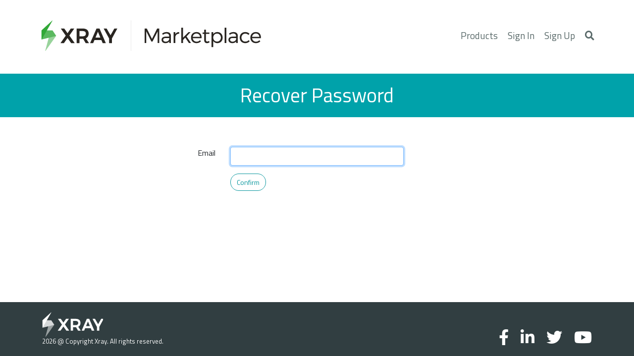

--- FILE ---
content_type: text/html;charset=ISO-8859-1
request_url: https://marketplace.getxray.app/user/recoverPassword
body_size: 3058
content:
<!DOCTYPE html>

<html xmlns="http://www.w3.org/1999/xhtml" xmlns:layout="http://www.ultraq.net.nz/thymeleaf/layout" layout:decorator="layout">
<head>
<title>Xray - Marketplace</title>
<meta charset="UTF-8" />
<meta http-equiv="Content-Type" content="text/html" />
<meta name="viewport" content="width=device-width, initial-scale=1, maximum-scale=1" />
<link rel="stylesheet" href="/resources/css/bootstrap.css" />
<link rel="stylesheet" href="/resources/css/fontawesome.min.css" />
<link rel="stylesheet" href="/resources/css/fontawesome-v4-shims.min.css" />
<link rel="stylesheet" href="/resources/css/xpmarketplace.css" />
<link href="https://fonts.googleapis.com/css?family=Titillium+Web" rel="stylesheet" type="text/css" />
<link rel="shortcut icon" href="/resources/images/favicon.png" />
</head>
<body>
	<div>
		

		<nav class="navbar container navbar-expand-lg navbar-light bg-light">
			<div class="d-flex flex-grow-1">
				<span class="w-100 d-lg-none d-block"><!-- hidden spacer to center brand on mobile --></span>
				<div id="site-logo">
					<a class="navbar-brand" href="/">
						<img src="/resources/images/xray_marketplace_logo.png" />
					</a>
				</div>
				<form id="search-box" class="navbar-form" method="POST" action="/product/search">
					<div class="form-group">
						<input class="form-control" type="text" name="query" id="searchbox" autofocus="autofocus" placeholder="type then hit enter to search..." />
					</div>
				<input type="hidden" name="_csrf" value="e4257a39-9968-4054-9f36-cd22dff3e92d" /></form>
				<div class="w-100 text-right">
					<button class="navbar-toggler" type="button" data-toggle="collapse" data-target="#site-navigation">
						<span class="navbar-toggler-icon"></span>
					</button>
				</div>
			</div>
			<div id="site-navigation" class="collapse navbar-collapse flex-grow-1 text-right">
				<ul class="navbar-nav ml-auto flex-nowrap">
					<li>
						<a href="#" id="search-close" style="display: none;">
							<i class="fa fa-times fa-lg"></i>
						</a>
					</li>
					
						
							<li id="products">
								<a href="/product/all?technology=Atlassian">Products</a>
							</li>
						
					
					

					<li id="login">
						<a href="/user/login/">Sign In</a>
					</li>
					<li id="signup">
						<a href="/user/signup/">Sign Up</a>
					</li>
					
					
					<li>
						<a href="#" id="search-button">
							<i class="fa fa-search"></i>
						</a>
					</li>
				</ul>
			</div>
		</nav>
	
		<script type="text/javascript" src="/resources/js/jquery.min.js"></script>
		<script type="text/javascript" src="/resources/js/utils/popper.min.js"></script>
		<script type="text/javascript" src="/resources/js/bootstrap.js"></script>
		<script type="text/javascript" src="/resources/js/jquery-bootstrap-modal-steps.js"></script>
		<script type="text/javascript" src="/resources/js/utils/util.js"></script>
		<script type="text/javascript" src="/resources/js/polyfill/promise.min.js"></script>
		<script type="text/javascript" src="/resources/js/polyfill/url-polyfill.min.js"></script>
		<script type="text/javascript" src="/resources/js/polyfill/array-flat-polyfill.min.js"></script>

		<script>
			// Hide some elements when search box is clicked
			$(document).ready(function() {
				$("#search-button").click(function() {
					$("#site-logo").hide();
					$("#search-button").hide();
					$("#products").hide();
					$("#login").hide();
					$("#signup").hide();
					$("#profile").hide();
					$("#logout").hide();
					$("#search-box").show();
					$("#search-close").show();
				});
			});
	 	</script>
		<script>
			// Show some elements when search box is closed
			$(document).ready(function() {
				$("#search-close").click(function() {
					$("#search-box").hide();
					$("#search-close").hide();
					$("#site-logo").show();
					$("#search-button").show();
					$("#products").show();
					$("#login").show();
					$("#signup").show();
					$("#profile").show();
					$("#logout").show();
				});
			});
		</script>
	</div>

	<div class="titlePage container-fluid">
		<h1>Recover Password</h1>
	</div>

	<div class="container recoverPasswordContainer">
		<div>
			
			
				
				
				<div id="jsErrors" class="alert alert-danger alert-dismissible" role="alert" style="display: none"></div>

				<form id="recoverPassword" method="POST" action="/user/recoverPassword">

					<div class="form-group row">
						<label class="control-label col-md-4">Email</label>
						<div class="col-md-4">
							<input type="text" class="form-control" id="email" name="email" autofocus="autofocus" />
						</div>
					</div>

					<div class="row">
						<div class="col-md-4 offset-md-4">
							<button onclick="return validateRecoverPassword();" type="submit" class="normalButton btn btn-default">Confirm</button>
						</div>
					</div>
				<input type="hidden" name="_csrf" value="e4257a39-9968-4054-9f36-cd22dff3e92d" /></form>
			
		</div>
	</div>

	<div>
	<div id="pre-footer"></div>
    <footer>
        <div class="container">
            <div class="row footer-main">
                <div class="col-md-7">
                    <a href="https://www.xpand-it.com/">
                        <img id="xpandAddonsLogo" alt="Xray" src="/resources/images/xray-logo-white.png" />
                    </a>
                    
                    <p class="footer-copyright" id="footerCopyNormal">@ Copyright Xray. All rights reserved.</p>
                </div>
                <div class="col-md-5 footer-social">
                    <ul class="list-unstyled social-icons">
                        <li>
                            <a href="https://www.facebook.com/XrayApp/" target="_blank">
                                <i class="fa fa-facebook fa-2x" style="color: #fffff;"></i>
                            </a>
                        </li>
                        <li>
                            <a href="https://www.linkedin.com/company/xrayapp/" target="_blank">
                                <i class="fa fa-linkedin fa-2x" style="color: #fffff;"></i>
                            </a>
                        </li>
                        <li>
                            <a href="https://twitter.com/xrayapp" target="_blank">
                                <i class="fa fa-twitter fa-2x" style="color: #fffff;"></i>
                            </a>
                        </li>
                        <li>
                            <a href="https://www.youtube.com/c/xrayapp" target="_blank">
                                <i class="fa fa-youtube-play fa-2x" style="color: #fffff;"></i>
                            </a>
                        </li>
                    </ul>
                </div>
            </div>
        </div>
        <input type="hidden" id="footerBaseUrl" value="/" />
	</footer>
	<script type="text/javascript">
		/*<![CDATA[*/
        function pushFooter() {
            var footerHeight = $('footer').outerHeight(true);
            $('#pre-footer').css('margin-bottom', footerHeight);
        }

		$(document).ready(function(){
			var year = new Date().getFullYear();

			if (document.getElementById('footerCopySuper') != null){
				var copyrightMessage = document.getElementById("footerCopySuper").innerHTML;
				var footer = copyrightMessage.replace("year", year.toString());
				document.getElementById("footerCopySuper").innerHTML = footer;
			}

			if (document.getElementById('footerCopyNormal') != null){
				var copyrightMessage = document.getElementById("footerCopyNormal").innerHTML;
				document.getElementById("footerCopyNormal").innerHTML = year + " " + copyrightMessage;
			}
			pushFooter();
		});
        $(window).on("load resize", pushFooter);
        /*]]>*/
	</script>
    <!-- Start of Xpand-IT Google Analytics -->
    <script src="https://www.googletagmanager.com/gtag/js?id=G-P25LN5GV37"></script>
    <script type="text/javascript">
        window.dataLayer = window.dataLayer || [];

        function gtag() {
            dataLayer.push(arguments);
        }

        gtag('js', new Date());
        gtag('config', 'G-P25LN5GV37');
    </script>
    <!-- End of Xpand-IT Google Analytics -->
    <!-- Start of Xpand-IT Google Tag Manager -->
    <script type="text/javascript">
        /*<![CDATA[*/
        (
            function (w, d, s, l, i) {
                w[l] = w[l] || [];
                w[l].push({
                    'gtm.start':
                        new Date().getTime(), event: 'gtm.js'
                });
                var f = d.getElementsByTagName(s)[0],
                    j = d.createElement(s), dl = l != 'dataLayer' ? '&l=' + l : '';
                j.async = true;
                j.src =
                    'https://www.googletagmanager.com/gtm.js?id=' + i + dl;
                f.parentNode.insertBefore(j, f);
            }
        )(window, document, 'script', 'dataLayer', 'GTM-T6CNKF9');
        /*]]>*/
    </script>
    <noscript><iframe src="https://www.googletagmanager.com/ns.html?id=GTM-T6CNKF9" height="0" width="0" style="display:none;visibility:hidden"></iframe></noscript>
    <!-- End of Xpand-IT Google Tag Manager -->
</div>
	<script type="text/javascript" src="/resources/js/input-validation.js"></script>
	<script type="text/javascript" src="/resources/js/alert-fadeOut.js"></script>
</body>
</html>

--- FILE ---
content_type: text/css
request_url: https://marketplace.getxray.app/resources/css/xpmarketplace.css
body_size: 30395
content:
/* Custom tags */
	html {
		position: relative;
		min-height: 100%;
		overflow-y: scroll;
	}
	body {
		font-family:'Titillium Web';
		font-style: normal;
		font-size: 16px;
		margin: 0 0 100px 0;
		padding-right:0px !important;
		margin-right:0px !important;
	}
	textarea {
		resize: none;
	}
	.rdonly:hover {
		cursor: pointer;
	}
	label {
		text-align: right;
	}
	a {
		color: #0B989F;
		font-size: 16px;
	}
	a.loginLinks {
		padding-left: 8px;
		font-size: 14px;
	}
	a:hover {
		color: #333;
		text-decoration: none;
		
	}
	.table>thead>tr>th, .table>tbody>tr>td, .table>tbody>tr>th, .table>tfoot>tr>td, .table>tfoot>tr>th, .table>thead>tr>td, .table>thead>tr>th {
	    vertical-align : middle;
	}


	

/* Title Page*/
	.titlePage {
		text-align: center;
		background-color: #00a2aa;
		color: #fff;
		padding: 20px;
		margin-bottom: 20px;
	}
	.titlePage h1 {
		margin: 0;
	}
	
/* Basic Page */
	.basicContainer {
		padding-bottom: 80px;
	}

/* Home */
	.homeContainer {
		padding-top: 60px;
		padding-bottom: 20px;
	}
	/* Carousel */
		.carousel-indicators li {
			margin:0 6px -50px 6px;
			border: 1px solid #00a2ab;
			background-color: #ffffff;
			width: 12px;
			height: 12px;
			border-radius: 10px;
		}
		.carousel-indicators li.active, .carousel-indicators li:hover {
			margin:0 6px -50px 6px;
			background-color: #00a2ab;
		}
		.carousel-indicators {
		    bottom: 0;
		    z-index: 10;
		}
		.carousel-ratio{
			position: relative;
			height: 0;
			padding-bottom: 26.875%; /*Image ratio(%) = height/width * 100 */
		}
		.carousel-ratio-content{
			position: absolute;
			top: 0;
			left:0;
			width: 100%;
			height: 100%;
		}
		
/* Sign In */
	.signInContainer {
		margin-top: 60px;
		padding-bottom: 60px;
	}
	.signInContainer .forgotPassword{
		font-size: 12px;
		float: right;
		line-height: 35px;
	}
		
/* Sign Up */
	.signUpContainer {
		margin-top: 60px;
		padding-bottom: 60px;
	}
	.legend {
		font-size: 14px;
	}

	#captchID{
		position: relative;
		left: 35.7%;
	}

/* All Products */
	.allContainer {
		margin-top: 60px;
		padding-bottom: 60px;
	}

	.deleteProduct {
		left: 0;
		top: 0;
		margin-left: 35px;
		margin-top: 40px;
		position: absolute;
	}
	
/* Product Details */
	.detailsContainer {
		margin-top: 60px;
		padding-bottom: 32px;
	}
	.detailsContainer .imageIcon {
         padding: 0;
         margin-top: 10px;
         margin-bottom: 40px;
         max-height: 128px;
     }
	.checkoutButtons {
		padding-top: 64px;
		padding-bottom: 60px;
		text-align:center;
	}
	.checkoutButtons .specialButton {
		line-height: 16px;
		width: auto;
	}

	.buttonCheckout{
		display:inline-block;
		margin: 5px;
	}
	.checkoutButtons .dropdown-menu {
	    left: 50% !important;
	    margin-left: -70px;
		padding: 0;
		border: 1px solid rgba(0, 0, 0, 0.15);
		border-top: 3px solid #0B989F;
		border-radius: 0.25rem;
	}
	.checkoutButtons .dropdown-menu li {
		margin-right: 0;
		border-top: 1px solid #E8E8E8;
		padding: 0 0 0 5px;
		cursor: pointer;
	}
	.checkoutButtons .dropdown-menu li:hover {
		background-color: #EEEEEE;
	}
	.checkoutButtons .dropdown-menu li a {
		color: #5a6a6a;
		margin: 0;
		display: block;
		width: 100%;
		height: 100%;
	}
	.productSummary {
		text-align: center;
		font-size: 26px;
		color: #4d4d4d;
		margin: 0;
	}
	.productDescription {
		text-align: center;
		font-size: 18px;
		color: #6f6f6f;
		margin: 0;
	}
    /* On medium+ devices (default), the product icon is displayed on the left column, not here. */
    #product-body .imageIcon {
        display: none;
    }
    .resources-container {
        display: table;
    }
    .resources-container hr {
        margin-top: 10px;
        margin-bottom: 10px;
        height: 1px;
    }
    .resources-container h3 {
        font-size: 20px;
        margin: 15px 0;
    }

/* Products Checkout */
	.checkoutContainer {
		padding-bottom: 60px;
	}
	.checkoutContainer .imageIcon {
		padding-top: 20px;
		padding-bottom: 90px;
		margin-bottom: 0;
	}
	.propertyInfo {
		padding-top: 5px;
		padding-left: 10px;
		font-size: 14px;
	}
	.propertyInfo a {
		font-size: 14px;
	}

/* Products Search */
	.searchContainer {
		margin-top: 60px;
		padding-bottom: 60px;
	}
	.searchResults {
		background-color: #f7f7f7;
		margin-bottom: 40px;
	}
	.searchResults h1 {
		margin-bottom: 0;
		font-size: 21px;
		line-height: 1.4em;
		font-weight: 400;
		color: #333;
	}
	.searchResults h4 {
		margin-top: 0;
		font-size: 19px;
		line-height: 1.4em;
		font-weight: 400;
		color: #999;
	}
	.searchResultsRight {
		padding-top: 30px;
		padding-bottom: 10px;
		font-size: 16px;
	}
	.searchResultsRight a {
		color: #333;
	}
	.searchContainer .nameTechnologyHighlight, .searchContainer .summaryHighlight, .searchContainer .descriptionHighlight {
		color: #333;
		text-align: left;
	}
	.searchContainer .imageIcon {
		padding-top: 15px;
	}
	.searchContainer .technologyHighlight {
		vertical-align: middle;
	}
	.searchContainer .viewDetailsIcon {
		margin-top:75px;
	}
	
/* User Licenses */
	.licensesContainer {
		padding-bottom: 60px;
	}
	.licensesContainer table thead tr th {
		text-align: center;
		color: #00a2aa;
		border: 0;
	}
	.licensesContainer table thead tr td {
		width: 10%;
	}
	.licensesContainer table tbody tr td table {
		text-align: center;
		background-color: #fff;
		color: #4d4d4d;
	}
	.licensesContainer table tbody .customDescription {
		text-align: center;
		background-color: #fff;
		color: #333;
	}
	.licensesContainer table tbody tr .hiddenRow {
		padding-top: 0;
		padding-bottom: 0;
		margin: 0;
		border: none;
	}
	.licensesContainer table tbody tr .hiddenRow table tbody .details {
		vertical-align: middle;
		padding-left: 40px;
	}
	.licensesContainer table tbody tr .hiddenRow table tbody tr td {
		text-align: left;
		vertical-align: middle;
	}
	.licensesContainer table tbody tr .hiddenRow .accordian-body {
		margin: -5px;
	}
	.licensesContainer #inputEmail {
		width: 100%;
	}
	.licensesContainer table tbody tr .licenseKeyCopy {
		display:inline-block;
		vertical-align: top;
		margin-top:5px;
		margin-left:5px;
	}
	.licensesContainer table tbody tr #textareaKey {
		margin-left:80px;
	}
	
/* User Change Password */
	.passwordContainer {
		margin-top: 60px;
		padding-bottom: 90px;
	}
	
/* User Recover Password */
	.recoverPasswordContainer {
		margin-top: 60px;
		padding-bottom: 60px;
	}
	
/* User Account Details */
	.accountDetailsContainer {
		margin-top: 60px;
		padding-bottom: 60px;
	}
	
/* Users */
	.users .titlePage, .trialLimits .titlePage {
		margin-bottom: 20px;
	}
	.users {
		padding-bottom: 60px;
	}
	.users table thead tr th {
		text-align: center;
		color: #00a2aa;
		border: 0;
	}
	.users table tbody tr td table {
		text-align: center;
		background-color: #fff;
		color: #4d4d4d;
	}
	.users table tbody .customDescription {
		text-align: center;
		background-color: #fff;
		color: #333;
	}
	.users table tbody tr .hiddenRow {
		padding-top: 0;
		padding-bottom: 0;
		margin: 0;
		border: none;
	}
	.users table tbody tr .hiddenRow table tbody .details {
		vertical-align: middle;
		padding-left: 40px;
	}
	.users table tbody tr .hiddenRow table tbody tr td {
		text-align: left;
		vertical-align: middle;
	}
	.users table tbody tr .hiddenRow .accordian-body {
		margin: -5px;
	}
	
/* Customer Licenses */
	.customersLicenses .titlePage, .trialLimits .titlePage {
		margin-bottom: 20px;
	}
	.customersLicenses {
		padding-bottom: 60px;
	}
	.customersLicenses table thead tr th {
		text-align: center;
		color: #00a2aa;
		border: 0;
	}
	.customersLicenses table thead tr td {
		width: 10%;
	}
	.customersLicenses table tbody tr td table {
		text-align: center;
		background-color: #fff;
		color: #4d4d4d;
	}
	.customersLicenses table tbody .customDescription {
		text-align: center;
		background-color: #fff;
		color: #333;
	}
	.customersLicenses table tbody tr .hiddenRow {
		padding-top: 0;
		padding-bottom: 0;
		margin: 0;
		border: none;
	}
	.customersLicenses table tbody tr .hiddenRow table tbody .details {
		vertical-align: middle;
		padding-left: 40px;
	}
	.customersLicenses table tbody tr .hiddenRow table tbody tr td {
		text-align: left;
		vertical-align: middle;
	}
	.customersLicenses table tbody tr .hiddenRow .accordian-body {
		margin: -5px;
	}
	.customersLicenses table tbody .licenseKeyCopy {
		display:inline-block;
		vertical-align: top;
		margin-top:5px;
		margin-left:5px;
	}
	.customersLicenses table tbody #textareaKey {
		margin-left:100px;
	}

	.customersLicenses .spinner-border {
		color: #00a2aa;
	}
	
	.customersLicenses #serverErrors p {
		margin-top: revert;
	}

/* Trial Limits */
	.trialLimits {
		padding-bottom: 60px;
	}
	.trialLimits table thead tr th {
		text-align: center;
		color: #00a2aa;
		border: 0;
	}
	.trialLimits table tbody tr td table {
		text-align: center;
		background-color: #fff;
		color: #4d4d4d;
	}
	.trialLimits table tbody .customDescription {
		text-align: center;
		background-color: #fff;
		color: #333;
	}
	.trialLimits table tbody tr .hiddenRow {
		padding-top: 0;
		padding-bottom: 0;
		margin: 0;
		border: none;
	}
	.trialLimits table tbody tr .hiddenRow table tbody .details {
		vertical-align: middle;
		padding-left: 40px;
	}
	.trialLimits table tbody tr .hiddenRow table tbody tr td {
		text-align: left;
		vertical-align: middle;
	}
	.trialLimits table tbody tr .hiddenRow .accordian-body {
		margin: -5px;
	}
	.trialLimits #maxTrial {
		width: 100%;
	}
	
/* Quotes */
	.quote {
		padding-bottom: 60px;
	}
	.quote table thead tr th {
		text-align: center;
		color: #00a2aa;
		border: 0;
	}
	.quote table tbody tr td table {
		text-align: center;
		background-color: #fff;
		color: #4d4d4d;
	}
	.quote .tableActions {
		width: 100px;
		margin: auto;
		display: flex;
		flex-wrap: wrap;
		align-content: space-around;
	}
	.quote .tableActions .action-item {
		flex: 1 1 25%;
	}
	.quote table tbody .customDescription {
		text-align: center;
		background-color: #fff;
		color: #333;
	}
	.quote table tbody tr .hiddenRow {
		padding-top: 0;
		padding-bottom: 0;
		margin: 0;
		border: none;
	}
	.quote table tbody tr .hiddenRow table tbody .details {
		vertical-align: middle;
		padding-left: 40px;
	}
	.quote table tbody tr .hiddenRow table tbody tr td {
		text-align: left;
		vertical-align: middle;
	}
	
	.quote .titlePage, .quote .titlePage {
		margin-bottom: 20px;
	}
	
	th:active { 
		outline: none;
	}
	
	#block td {
    	display: block;
		horizontal-align: middle;
	}

	.col-sm-7 {
	    width: 100%;
	    text-align: center;
	}
	
	.pagination>.active>a, .pagination>.active>a:focus, .pagination>.active>a:hover, .pagination>.active>span, .pagination>.active>span:focus, .pagination>.active>span:hover {
	    background-color: #0B989F !important;
    	border-color: #0B989F !important;
	}
	
	.paginate_button .active {
		background-color: #0B989F;
    	border-color: #0B989F;
	}
	
	.dataTables_length {
		padding: 6px 12px;
	}


	.table-responsive {
		overflow: hidden;
	}
	
	@media all and (min-width: 1366px) {
		body {
		  margin:0;
		}
	}

	select.input-sm {
	    display: inline-block;
	    width: auto;
	    vertical-align: middle;
	}
	
	.dataTables_filter {
	     display: none;
	}

	.label-success {
		background-color: #00a2aa;
	}

	.btn-success {
		background-color: #00a2aa;
		border-color: #00a2aa;
	}

	.btn-success.active, .btn-success.focus, .btn-success:active, .btn-success:focus, .btn-success:hover, .open>.dropdown-toggle.btn-success {
		color: #fff;
		background-color: #00b6ca;
		border-color: #00b6ca;
	}

/* Create Quotes */
	.createQuote {
		padding-bottom: 0px;
	}
	.createQuote table thead tr th {
		text-align: center;
		color: #00a2aa;
		border: 0;
	}
	.createQuote table tbody tr td table {
		text-align: center;
		background-color: #fff;
		color: #4d4d4d;
	}
	.createQuote table tbody .customDescription {
		text-align: center;
		background-color: #fff;
		color: #333;
	}
	.createQuote table tbody tr .hiddenRow {
		padding-top: 0;
		padding-bottom: 0;
		margin: 0;
		border: none;
	}
	.createQuote table tbody tr .hiddenRow table tbody .details {
		vertical-align: middle;
		padding-left: 40px;
	}
	.createQuote table tbody tr .hiddenRow table tbody tr td {
		text-align: left;
		vertical-align: middle;
	}
	.createQuote table tbody tr .hiddenRow .accordian-body {
		margin: -5px;
	}
	
	.createQuote .titlePage, .quote .titlePage {
		margin-bottom: 20px;
	}
	
	.createQuoteProduct {
		padding: 6px 12px;
		font-size: 18px;
		margin-right: 10px;
		cursor: pointer;
	}
	
/* Pre-Purchase */
	.prePurchaseContainer {
		margin-top: 60px;
		padding-bottom: 35px;
		margin-bottom: 60px;
	}
	 .dropdown-menu>.active>a, .dropdown-menu>.active>a:focus, .dropdown-menu>.active>a:hover {
		 color: #000;
		 text-decoration: none;
		 background-color: #f5f5f5;
		 outline: 0;
	 }
	
/* Add Quote */
	.showQuote {
		padding-bottom: 35px;
		margin-bottom: 40px;
	}
	
	/* Add Quote */
	.addQuote {
		margin-top: 60px;
		padding-bottom: 35px;
		margin-bottom: 60px;
	}

/* Quote Template */
	.quoteTemplate {
		padding-bottom: 10px;
	}

	.submitQuoteTemplate {
		padding-top: 10px;
	}

/* Partners */
    .partners .titlePage, .titlePage {
        margin-bottom: 20px;
    }

    .partners {
        padding-bottom: 60px;
    }
    .partners table thead tr th {
        text-align: center;
        color: #00a2aa;
        border: 0;
    }
    .partners table tbody tr td table {
         text-align: center;
         background-color: #fff;
         color: #4d4d4d;
    }
	
/* Screenshots */
	.imageScreenshotDiv {
		margin-top: 24px;
		height: 140px;
		margin-bottom: 88px;
		display: flex;
		align-items: center;
	}
	.imageScreenshot {
		height: 100%;
		width: auto;
		max-width: 100%;
	}

/* Icons */
	.imageIcon {
	    float: none;
	    margin-left: auto;
	    margin-right: auto;
	    margin-bottom: 15px;
		padding-top: 60px;
		max-height: 192px;
		max-width: 100%;
	}
	.imageIconDescription {
		font-size: 22px;
		color: #4d4d4d;
		line-height: 1.1;
		height: 60px;
		margin-bottom: 36px;
	}

/* Buttons */
	.normalButton {
		border-radius: 25px;
		border-color: #0b989f;
		color: #0b989f;
		font-size:14px;
	}
	.normalButton:hover {
		background-color:#fff;
		border-color: #333;
		color: #333;
	}
	.imageIconButton {
	    height: 38px;
	    width: 100px;
	    vertical-align: middle;
		line-height: normal;
		border-color: #333;
		border-radius: 25px;
		margin-bottom: 60px;
		font-size: 14px;
	}
	.imageIconButton:hover {
		background-color:#fff;
		border-color: #06a2a9;
		color: #06a2a9;
	}
	.imageIconButton a {
		font-size:14px;
		color: #6f6f6f;
		text-decoration: none;
	}
	.imageIconButton:hover a{
		color: #06a2a9;
	}
	#subscribeButton {
		border-radius: 25px;
		margin-left: 10px;
		margin-right: 10px;
		border-color: #0B989F;
		color: #0B989F;
	}
	#subscribeButton:hover {
		background-color:#fff;
		border-color: #333;
		color: #333;
	}
	.specialButtonDropdown {
		height: 55px;
	}
	.specialButton {
	    width: 96px;
		border-radius: 25px;
		background-color: #ea8f2c;
		border-color: #ea8f2c;
		color: #fff;display: inline-block;
		padding: 6px 12px;
		margin-bottom: 0;
		font-size: 14px;
		font-weight: 400;
		line-height: 1.42857143;
		text-align: center;
		white-space: nowrap;
		vertical-align: middle;
		-ms-touch-action: manipulation;
		touch-action: manipulation;
		cursor: pointer;
		user-select: none;
		background-image: none;
	}
	.specialButton:hover {
		background-color:#fff;
		border-color: #ea8f2c;
		color: #ea8f2c;
	}
	.specialButton:active {
		background-color:#fff;
		border-color: #ea8f2c;
		color: #ea8f2c;
	}
	.specialButton:focus {
		background-color:#fff;
		border-color: #ea8f2c;
		color: #ea8f2c;
	}

	.specialButton span:last-of-type {
		font-size:14px;
	}

	.specialButton i{
		font-size:14px;
	}

/* Navbar */
	.navbar {
		border: 0 !important;
		background-color: #fff !important;
		color: #333;
		font-size: 18px;
		overflow: visible !important;
		padding: 30px 0 36px 0;
	}
	.navbar a {
		font-size: 19px;
		margin: 10px;
	}
	.navbar a.dropdown-toggle::after {
		display: none;
	}
	#site-logo a {
		padding: 0;
		text-decoration: none;
		height: auto;
	}
	#site-logo img {
		height: auto;
		display: block;
	}
	#site-navigation .dropdown .dropdown-menu {
		padding : 0;
	}
	#site-navigation ul li a {
		color:#5A6A6A;
		background-color: transparent;
	}
	#site-navigation ul li a:active, #site-navigation ul li a:hover, #site-navigation ul li a:focus {
		color:#0B989F;
		background-color: transparent;
	}
	#site-navigation ul .dropdown-menu {
		border-top: 3px solid #0B989F;
		border-radius: 0;
		right: 0;
		left: unset;
	}
	#site-navigation ul .dropdown-menu li {
		border-bottom: 1px solid #E8E8E8;
		padding: 3px 20px;
	}
	#site-navigation ul .dropdown-menu li:hover {
		background-color: #F0F0F0;
	}
	#searchbox {
		color: #bbb;
		font-size: 22px;
		border:none;
		box-shadow: none;
		text-transform: uppercase;
		float:right;
	}
	.navbar #searchbox {
		width:750px;
		font-size: 22px;
		padding: 0;
	}
	#search-box {
		display: none;
		margin: 18px;
	}
	.loggedAsAdmin {
		background-color: #E8E8E8;
		color: #333;
		text-align: center;
		padding: 5px;
		position: fixed;
		top: 0;
		z-index: 10000;
		width:100%;
	}
	.loggedAsAdmin #basicUserEmail {
		color: #0B989F;
		font-weight: bold;
	}
	.navbar-brand {
		float: left;
		height: 50px;
	    padding: 0 15px 15px 15px;
	    font-size: 18px;
	    line-height: 20px;
	}
	.navbar-default .navbar-collapse, .navbar-default .navbar-form {
		border: none;
	}
	.navbar-light .navbar-toggler {
		border: none;
		margin: 10px 0;
	}

/* Footer */
	footer {
		color: #fff;
		background-color: #313E41;
		position: absolute;
		left: 0;
		bottom: 0;
		padding: 20px 0 20px 0;
		width: 100%;
		overflow: hidden;
	}
	footer ul li a {
		color: #fff;
		text-decoration: none !important;
	}
	footer ul li a:hover {
		color: #0b989f;
	}
	footer ul li a:active {
		color: #0b989f;
	}
	footer ul li a .fa {
		color: #fff;
	}
	footer ul li a .fa:hover {
		color: #fff;
	}
	footer ul li a .fa:hover {
		color: #fff;
	}
	footer #xpandAddonsLogo {
		max-height: 50px;
        max-width: 100%;
	}
	.footer-main {
		display: flex;
	}
	.footer-copyright {
		font-size: 13px;
		margin-bottom: 0;
	}
	.footer-social {
		margin-top: auto;
		text-align: right
	}
    .social-icons {
        margin-bottom: 0;
    }
	.social-icons li {
		display: inline;
	}
	.social-icons li:not(:first-child) {
		margin-left: 20px;
	}
	.social-icons li i {
		font-size: 2em;
	}
	.footer-funding {
		opacity: 0.5;
	}
	.footer-funding hr {
		border-top: 1px solid rgba(255, 255, 255, .5);
		width: calc(100% - 30px);
	}
    .footer-funding a:not(:last-child) {
        margin-right: 15px;
    }
	.funding-logo {
		max-height: 35px;
        max-width: 100%;
	}
	#pledgeLogo {
		float: right;
	}

	 /* Footer media queries */
    @media (max-width: 550px) {
        #pledgeLogo {
            float: none;
        }
        .social-icons li:not(:first-child) {
            margin-left: 5px;
        }
        .social-icons li i {
            font-size: 1.4em;
        }
    }

/* Sidebar */
	.sidebar .nav-stacked {
		border-top: 3px solid #0B989F;
		padding-bottom: 80px;
		display: block;
	}
	.sidebar .nav-stacked li a {
		color:#333;
		border-top: 1px solid #E8E8E8;
		position: relative;
		display: block;
		padding: 10px 15px;
	}
	.sidebar .nav-stacked li a:hover{
		color:#0B989F;
		text-decoration: none;
		background-color: #eee;
	}
	.sidebar .nav-stacked li.activeSidebar a {
		color: #0B989F;
		background-color: #EEEEEE;
	}
	.sidebar .nav-stacked li.titleSidebar {
		vertical-align:middle;
		text-align: center;
		background-color: #00A2AA;
		color: #fff;
		padding: 20px;
		margin: 40px 0;
	}
	.sidebar .nav-stacked li.titleSidebar h2 {
		margin: 0;
	}
	.sidebarTitle {
		background-color: #00A2AA;
		color: #fff;
		padding: 10px 15px;
	}
	.sidebarTree a {
		padding-left: 25px !important;
	}
	
/* Pagination */
	.paginationDiv {
		background-color: #fff;
	}
	.paginationItem {
		text-align: center;
	}
	.pagination li a {
		color: #0B989F;
		border-color: #0B989F;
		background-color: #fff;
	}
	.pagination li a:hover {
		color: #0B989F;
		border-color: #0B989F;
		background-color: #eee;
	}
	.paginationButtons .pagination .active a {
		background-color: #0B989F;
		border-color: #0B989F;
		color: #fff;
	}
	.paginationButtons {
		text-align:center;
	}

/* Spacing */
	.vcex-mini-spacing {
		height: 10px;
	}
	.vcex-spacing-17 {
		height: 17px;
	}
	.vcex-spacing {
		height: 20px;
	}
	.vcex-mid-spacing {
		height: 30px;
	}
	.vcex-super-spacing {
		height: 40px;
	}
	.margin-space {
		margin-right: 15px;
	}

/* Table columns */
.dt-col-xs,
.dt-col-s,
.dt-col-sm,
.dt-col-m,
.dt-col-ml,
.dt-col-l,
.dt-col-xl {
	word-wrap: break-word;
	overflow: hidden;
}

.dt-col-xs {
	max-width: 75px;
}

.dt-col-s {
	max-width: 100px;
}

.dt-col-sm {
	max-width: 125px;
}

.dt-col-m {
	max-width: 150px;
}

.dt-col-ml {
	max-width: 200px;
}

.dt-col-l {
	max-width: 275px;
}

.dt-col-xl {
	max-width: 350px;
}

/* Details table */
.detail-title {
	font-weight: bold;
}

/* Utils */
	.highlight {
		border: 1px solid #b94a48;
	}
	.badge {
		background-color: #0B989F;
		font-size: 12px;
		color: white;
	}
	.badge-info {
		background-color: #3a87ad;
	}
	.blueBar {
		margin-top: 15px;
		margin-bottom: 15px;
		height:2px;
		background-color: #00a2aa;
		border: 0;
		width: 2%;
	}
	.licenseKeyCopy {
		background:none;
	    box-shadow:none;
	}
	.tableBtn {
		color: #4d4d4d;
		border: none;
	}
	.tableBtn:hover {
		color: #00a2aa;
		border: none;
		background:none;
	}
	.tableBtn:focus {
		color: #4d4d4d;
		background-color: #fff;
		border: none;
	}
	.disableBtn {
		color: #ccc;
		border: none;
	}
	.disableBtn:hover {
		color: #ccc;
		background-color: #fff;
		border: none;
	}
	.disableBtn:focus {
		color: #ccc;
		background-color: #fff;
		border: none;
	}
	.query {
		margin-bottom: 20px;
	}
	.query .cleanSearch {
		font-size: 22px;
	}
	.query .cleanSearch i {
		margin-top: 5px;
	}
	.table>tbody>tr>td, .table>tbody>tr>th, .table>tfoot>tr>td, .table>tfoot>tr>th, .table>thead>tr>td, .table>thead>tr>th {
		border-top: none;
		border-bottom: 1px solid #d7d7d7;
	}
	.table-condensed>tbody>tr>td, .table-condensed>tbody>tr>th, .table-condensed>tfoot>tr>td, .table-condensed>tfoot>tr>th, .table-condensed>thead>tr>td, .table-condensed>thead>tr>th {
	    padding: 10px 5px;
	}
	.modal-title {
		text-align: left;
	}
	#mail-logo img {
		width: 10%;
		height: 10%;
		display: block;
	}
	.input-group .icon-addon .form-control {
	    border-radius: 0;
	}
	.icon-addon {
	    position: relative;
	    color: #555;
	    display: block;
	}
	.icon-addon:after, .icon-addon:before {
		display: table;
	    content: " ";
	}
	.icon-addon:after {
	    clear: both;
	}
	.icon-addon.addon-md .glyphicon, .icon-addon .glyphicon, .icon-addon.addon-md .fa, .icon-addon .fa {
	    position: absolute;
	    z-index: 2;
	    left: 10px;
	    width: 20px;
	    margin-left: -2.5px;
	    text-align: center;
	    padding: 10px 0;
	    top: 1px
	}
	.icon-addon.addon-lg .form-control {
	    line-height: 1.33;
	    height: 46px;
	    padding: 10px 16px 10px 40px;
	}
	.icon-addon.addon-sm .form-control {
	    height: 34px;
	    padding: 5px 10px 5px 25px;
	    line-height: 1.5;
	}
	.icon-addon.addon-lg .fa, .icon-addon.addon-lg .glyphicon {
	    margin-left: 0;
	    left: 11px;
	    top: 4px;
	}
	.icon-addon.addon-md .form-control, .icon-addon .form-control {
	    padding-left: 30px;
	    float: left;
	    font-weight: normal;
	}
	.icon-addon.addon-sm .fa, .icon-addon.addon-sm .glyphicon {
	    margin-left: 0;
	    font-size: 12px;
	    left: 12px;
	    top: 2px
	}
	.simple-list {
        list-style-type: none;
        padding: 0;
        line-height: 20px;
	}
    .simple-list > li:not(:last-child) {
        margin-bottom: 10px;
    }

/* Forms */
.form-group-header-container {
	margin-top: 10px;
	margin-bottom: 5px;
}
.form-group-header {
	text-align: right;
	color: #00a2ab
}

/* Errors */
	.errorContent {
		position:absolute;
		width:100%;
		height:100%;
	}
	.errorContentDiv {
		padding-top: 10%;
	}
	.errorHeader {
		text-align: center;
		color: #00a2aa;
		font-size: 96px;
	}

	.errorDescription {
		text-align: center;
		color: #00a2aa;
		font-size: 36px;
	}

	/* Create Product */

.createProduct table thead tr th {
	text-align: center;
	color: #00a2aa;
	border: 0;
}
.createProduct table tbody tr td table {
	text-align: center;
	background-color: #fff;
	color: #4d4d4d;
}

.createProduct .form-section-title {
	border-bottom: solid 1px;
	color: #00A2AA;
}

.createProduct .form-section-title h4 {
	margin-bottom: 0px;
	margin-left: 15px;
}

.createProduct .image-preview {
	width: 100%;
  	height: auto;
	max-width: 100px;
}

.createProduct .table-section {
	margin-top: 30px;
}

.createProduct .reorder-highlight > tbody > tr:hover {
	border: 2px solid #00A2AA;
}

.createProduct .add-btn {
	right: 0;
	position: absolute;
}

.createProduct .form-controls {
	margin-top: 100px;
	margin-bottom: 25px;
}

.createProduct #confirmCreateProduct {
	margin-right:10px
}

.createProduct .query {
	margin-bottom: 0px;
}

.createProduct .searchbox {
	color: #bbb;
	font-size: 22px;
	border:none;
	box-shadow: none;
	text-transform: uppercase;
	float:right;
}
  
/* Manage Product */
.manageProduct table thead tr th {
	text-align: center;
	color: #00a2aa;
	border: 0;
}
.manageProduct table tbody tr td table {
	text-align: center;
	background-color: #fff;
	color: #4d4d4d;
}

.manageProduct .image-preview {
	width: 100%;
  	height: auto;
	max-width: 100px;
}

.manageProduct #editProduct .control-label {
	color: #00A2AA;
}

.manageProduct .form-section-title {
	border-bottom: solid 1px;
	color: #00A2AA;
}

.manageProduct .form-section-title h4 {
	margin-bottom: 0px;
}

.manageProduct .reorder-highlight tr:hover {
	border: 2px solid #00A2AA;
}

.manageProduct .edit-btn {
 	text-align: right;
}

.manageProduct .form-controls {
	text-align: right;
}

.manageProduct .add-btn {
	right: 0;
	position: absolute;
}

.manageProduct .reorder-confirm {
	text-align: right;
}

.manageProduct .searchbox {
	color: #bbb;
	font-size: 22px;
	border:none;
	box-shadow: none;
	text-transform: uppercase;
	float:right;
}

.manageProduct .radio-chip {
	display: inline-block;
	color: #00A2AA;
	border-color: #00A2AA;
	border-radius: 20px;
	scale: 95%;
}

.manageProduct .btn-radio-chip {
	border: 1px solid #00A2AA;
	background-color: #fff;
	color: #00A2AA;
  }

.manageProduct .btn-radio-chip.active {
	background-color: #00A2AA;
	color: white;
	border-color: #00A2AA;
}

.manageProduct .query {
	margin-bottom: 0px;
}

.manageProduct .paginationDiv {
	margin-top: 15px;
}

/* Media Queries */
	@media (max-width: 990px) {
		.imageIconDescription {
			height: 95px;
		}
		#site-logo img {
			width: 450px;
			padding-top: 8px;
		}
		.loggedAsAdmin, .loggedAsAdmin a {
			font-size:12px;
		}
		#searchbox {
			font-size: 14px;
		}
		.query .cleanSearch {
			font-size: 14px;
		}
		#search-button {
			display: none;
		}
		.searchContainer .viewDetailsIcon {
			margin-top:50px;
		}
		.navbar-toggler {
			padding: 25px 0;
		}
		#site-navigation ul .dropdown-menu {
			border-style: none !important;
		}
		#site-navigation ul .dropdown-menu li {
			border-bottom: none;
			text-align: right;
		}
	}
    @media  (max-width: 991px) {
        #product-body .imageIcon {
            display: block;
        }
        #product-side .imageIcon {
            display: none;
        }
        #product-side {
            text-align: center;
            display: block;
            margin-left: auto;
            margin-right: auto;
        }
        .resources-container {
            margin-left: auto;
            margin-right: auto;
        }
		.form-group-header {
			text-align: left;
		}
    }

.no-scroll {
    overflow-y: hidden;
}

.scroll {
    overflow-y: scroll;
}

.users .checkboxes {
    padding: 6px 12px;
}
div.dt-buttons {
    float:right !important;

}

.instance-type-form-control{
	padding: 0px;
    font-size:14px;
    color: #555;
    background: #fff none;
    border: 1px solid #ccc;
    border-radius:4px;
    box-shadow: inset 0 1px 1px rgba(0, 0, 0, .075);
    transition: border-color ease-in-out .15s, box-shadow ease-in-out .15s;
}

/*Product pricing details*/
#pricing-modal-dialog{
	overflow-y: initial !important
}
#pricing-modal-body{
	height: 500px;
	overflow-y: auto;
}

#confirmPrePurchase .modal-dialog{
	overflow-y: initial !important
}
#confirmPrePurchase .modal-body{
	height: 550px;
	overflow-y: auto;
}

/* Tax ID */
.taxId-container {
	display: flex;
}
.taxId-type-container {
	width: 30%;
	margin-right: 10px;
}
.taxId-value-container {
	width: 100%;
}
.taxId-type-container span {
	text-overflow: ellipsis;
}

/* Bootstrap override */
a:focus,
button:focus,
.bootstrap-select button.dropdown-toggle:focus {
	outline: none !important;
}

.hide {
	display: none !important;
}

--- FILE ---
content_type: application/javascript
request_url: https://marketplace.getxray.app/resources/js/polyfill/promise.min.js
body_size: 3261
content:
!function(e){("object"!=typeof exports||"undefined"==typeof module)&&"function"==typeof define&&define.amd?define(e):e()}(function(){"use strict";function e(n){var t=this.constructor;return this.then(function(e){return t.resolve(n()).then(function(){return e})},function(e){return t.resolve(n()).then(function(){return t.reject(e)})})}var n=setTimeout;function a(e){return e&&"undefined"!=typeof e.length}function o(){}function i(e){if(!(this instanceof i))throw new TypeError("Promises must be constructed via new");if("function"!=typeof e)throw new TypeError("not a function");this._state=0,this._handled=!1,this._value=undefined,this._deferreds=[],s(e,this)}function r(o,r){for(;3===o._state;)o=o._value;0!==o._state?(o._handled=!0,i._immediateFn(function(){var e=1===o._state?r.onFulfilled:r.onRejected;if(null!==e){var n;try{n=e(o._value)}catch(t){return void u(r.promise,t)}f(r.promise,n)}else(1===o._state?f:u)(r.promise,o._value)})):o._deferreds.push(r)}function f(e,n){try{if(n===e)throw new TypeError("A promise cannot be resolved with itself.");if(n&&("object"==typeof n||"function"==typeof n)){var t=n.then;if(n instanceof i)return e._state=3,e._value=n,void c(e);if("function"==typeof t)return void s(function o(e,n){return function(){e.apply(n,arguments)}}(t,n),e)}e._state=1,e._value=n,c(e)}catch(r){u(e,r)}}function u(e,n){e._state=2,e._value=n,c(e)}function c(e){2===e._state&&0===e._deferreds.length&&i._immediateFn(function(){e._handled||i._unhandledRejectionFn(e._value)});for(var n=0,t=e._deferreds.length;n<t;n++)r(e,e._deferreds[n]);e._deferreds=null}function l(e,n,t){this.onFulfilled="function"==typeof e?e:null,this.onRejected="function"==typeof n?n:null,this.promise=t}function s(e,n){var t=!1;try{e(function(e){t||(t=!0,f(n,e))},function(e){t||(t=!0,u(n,e))})}catch(o){if(t)return;t=!0,u(n,o)}}i.prototype["catch"]=function(e){return this.then(null,e)},i.prototype.then=function(e,n){var t=new this.constructor(o);return r(this,new l(e,n,t)),t},i.prototype["finally"]=e,i.all=function(n){return new i(function(r,i){if(!a(n))return i(new TypeError("Promise.all accepts an array"));var f=Array.prototype.slice.call(n);if(0===f.length)return r([]);var u=f.length;function c(n,e){try{if(e&&("object"==typeof e||"function"==typeof e)){var t=e.then;if("function"==typeof t)return void t.call(e,function(e){c(n,e)},i)}f[n]=e,0==--u&&r(f)}catch(o){i(o)}}for(var e=0;e<f.length;e++)c(e,f[e])})},i.resolve=function(n){return n&&"object"==typeof n&&n.constructor===i?n:new i(function(e){e(n)})},i.reject=function(t){return new i(function(e,n){n(t)})},i.race=function(r){return new i(function(e,n){if(!a(r))return n(new TypeError("Promise.race accepts an array"));for(var t=0,o=r.length;t<o;t++)i.resolve(r[t]).then(e,n)})},i._immediateFn="function"==typeof setImmediate?function(e){setImmediate(e)}:function(e){n(e,0)},i._unhandledRejectionFn=function(e){void 0!==console&&console&&console.warn("Possible Unhandled Promise Rejection:",e)};var t=function(){if("undefined"!=typeof self)return self;if("undefined"!=typeof window)return window;if("undefined"!=typeof global)return global;throw Error("unable to locate global object")}();"function"!=typeof t.Promise?t.Promise=i:t.Promise.prototype["finally"]||(t.Promise.prototype["finally"]=e)});


--- FILE ---
content_type: application/javascript
request_url: https://marketplace.getxray.app/resources/js/input-validation.js
body_size: 69554
content:
var count;

function init() {
    count = 0;
    document.getElementById("jsErrors").innerHTML = '<button type="button" class="close alert-close" data-hide="alert" aria-label="Close"><span aria-hidden="true">&times;</span></button>';
    document.getElementById("jsErrors").style.display = 'none';
    $(".highlight").removeClass("highlight");
    $(".selectpicker").selectpicker("setStyle", "highlight", "remove");
}

function addError(message, $highlight) {
    $('#jsErrors')
        .append('<i class="fa fa-exclamation-triangle"></i><span> ' + message + '</span><br/>')
        .css('display', 'block');
    count++;

    // Red highlight
    if (!$highlight) {
        return;
    }
    if ($highlight.hasClass("selectpicker")) {
        $highlight.selectpicker("setStyle", "highlight", "add");
    } else {
        $highlight.addClass('highlight');
    }
}

function validateSignUp() {
    init();

    validateEmail(" Email is required.", " Email must not be longer than 64 character(s).", " Invalid Email.", "email");

    validatePassword(" Password is required.", " Password must be at least 6 characters long.", " Password must not be longer than 64 character(s).", "password");

    validateConfirmPassword(" Passwords do not match.", "confirmPassword", "password");

    validateName(" First name must not be longer than 32 character(s).", " First name is required.", "firstName");

    validateName(" Last name must not be longer than 32 character(s). ", " Last name is required. ", "lastName");

    validateName(" Company name must not be longer than 32 character(s). ", " Company name is required. ", "companyName");

    validateCountry(" Country is required", "country");

    validateStreetAndCity(" City must not be longer than 64 character(s).", " City is required.", "city");

    validateName(" State must not be longer than 32 character(s).", " State is required.", "state");

    validateTitle(" Title must not be longer than 32 character(s).", "title");

    validateTaxIDSignup(" Tax ID must not be longer than 32 character(s).", " Invalid tax ID.", "taxId");

    validatePhone(" Phone office must not be longer than 15 character(s).", " Invalid phone office number.", "phoneOffice");

    validatePhone(" Mobile phone must not be longer than 15 character(s).", " Invalid mobile phone number.", "mobilePhone");

    validateStreetAndCitySignup(" Street 1 must not be longer than 64 character(s).", "street1");

    validateStreetAndCitySignup(" Street 2 must not be longer than 64 character(s).", "street2");

    validateZipCode(" Zip code must not be longer than 10 character(s).", "zipCode");

    validatePolicyAgreement("iAgreeToTheFollowing");

    validateCaptcha(" The captcha must be selected.", "captchID");

    if (count > 0) {
        $('html,body').scrollTop(0);
        return false;
    }
    return true;
}

function validateTaxIDSignup(lettersNumberError, invalidError, id) {
    if (document.getElementById(id) != null) {
        if (document.getElementById(id).value.length > 32) {
            document.getElementById("jsErrors").innerHTML += '<i class="fa fa-exclamation-triangle"></i><span>' + lettersNumberError + '</span><br/>';
            document.getElementById("jsErrors").style.display = 'block';
            document.getElementById(id).className += " highlight";
            count++;
        } else if (!(/^([0-9a-zA-Z]+)?$/).test(document.getElementById(id).value)) {
            document.getElementById("jsErrors").innerHTML += '<i class="fa fa-exclamation-triangle"></i><span>' + invalidError + '</span><br/>';
            document.getElementById("jsErrors").style.display = 'block';
            document.getElementById(id).className += " highlight";
            count++;
        } else
            document.getElementById(id).className = "form-control";
    }
}

function validateStreetAndCitySignup(lettersNumberError, id) {
    if (document.getElementById(id) != null) {
        if (document.getElementById(id).value.length > 64) {
            document.getElementById("jsErrors").innerHTML += '<i class="fa fa-exclamation-triangle"></i><span>' + lettersNumberError + '</span><br/>';
            document.getElementById("jsErrors").style.display = 'block';
            document.getElementById(id).className += " highlight";
            count++;
        } else {
            document.getElementById(id).className = "form-control";
        }
    }
}

function validateSignIn() {
    init();

    validateEmail(" Email is required.", " Email must not be longer than 64 character(s).", " Invalid Email.", "email");

    validatePassword(" Password is required.", " Password must be at least 6 characters long.", " Password must not be longer than 64 character(s).", "password");

    if (count > 0) {
        $('html,body').scrollTop(0);
        return false;
    }
    return true;
}

function validateRecoverPassword() {
    init();

    validateEmail(" Email is required.", " Email must not be longer than 64 character(s).", " Invalid Email.", "email");

    if (count > 0) {
        $('html,body').scrollTop(0);
        return false;
    }
    return true;
}


function validate() {

    init();

    validateEmail(" Email is required.", " Email must not be longer than 64 character(s).", " Invalid Email.", "email");

    validateName(" First name must not be longer than 32 character(s).", " First name is required.", "firstName");

    validateName(" Last name must not be longer than 32 character(s). ", " Last name is required. ", "lastName");

    validateName(" Name must not be longer than 32 character(s). ", " Name is required. ", "customerName");

    validateName(" Company name must not be longer than 32 character(s). ", " Company name is required. ", "companyName");

    validateTitle(" Title must not be longer than 32 character(s).", "title");

    validateSimpleTaxId(" Tax ID must not be longer than 32 character(s).", " Invalid tax ID.", " Tax ID is required.", "taxId");

    validateStreetAndCity(" Street 1 must not be longer than 64 character(s).", " Street 1 is required.", "street1");

    validateStreetAndCity(" City must not be longer than 64 character(s).", " City is required.", "city");

    validateName(" State must not be longer than 32 character(s).", " State is required.", "state");

    validatePhone(" Phone office must not be longer than 15 character(s).", " Invalid phone office number.", "phoneOffice");

    validatePhone(" Mobile phone must not be longer than 15 character(s).", " Invalid mobile phone number.", "mobilePhone");

    validateCountry(" Country is required", "country");

    validateStreetAndCity(" Street 2 must not be longer than 64 character(s).", "street2");

    validateZipCode(" Zip code must not be longer than 10 character(s).", "zipCode");

    validateFillDate(" Purchase date is required.", "purchaseDate");

    validateTypes(" Type of Sale is required.", "typeQuote", "typeQuoteDiv");

    validateTypes(" Product is required.", "product", "productDiv");

    validateTypes(" License type is required.", "licenseType", "licenseTypeDiv");

    validateTypes(" Type of Sale is required.", "typeSale", "saleType");

    validateTypes(" User Limit is required.", "variation", "variationDiv");

    validateTypes(" New user limit is required.", "newVariation", "newTier");

    validateTypes(" Sale Type is required.", "typeLicense", "saleType");

    validateTypes(" Hosting Type is required.", "hostingType", "hostingTypeDiv");

    validateTypes(" Discount Type is required.", "discountType", "discountTypeDiv");

    validateInputProperties("inputProperties");

    if ($('#discountType').find('option:selected').val() === 'Custom') {
        validateRange(" Discount Percentage must be a percentage between 0 and 100.", "discountValue", 0, 100);

        validateRange(" Extra Year Discount Percentage must be a percentage between 0 and 100.", "extraYearValue", 0, 100);
    } else {
        validateRegularDiscount("discountValuesList", " Discount Percentage must be selected.");
    }

    validateDate(" End date must be greater or equal than begin date.", "endDate", "beginDate");

    const partnerValidations = validatePartner();

    validateServerId(" Server ID field cannot be empty.", " Invalid Server ID.");

    validateSEN(" Invalid SEN.", "senId");

    validateCaptcha(" The captcha must be selected.", "captchID");

    return Promise.all([count === 0, partnerValidations]);
}


function validateQuote() {

    init();

    validateName(" Name must not be longer than 32 characters.", " Name is required.", "customerName");

    validateName(" Company name must not be longer than 32 characters.", " Company name is required.", "companyName");

    validateEmail(" Email is required.", " Email must not be longer than 64 characters.", " Invalid Email.", "email");

    validatePhone("Phone must not be longer than 15 characters.", "Invalid phone number.", "phone");

    validateTaxId($("#taxIdType"), $("#taxId"));

    validateCountry(" Country is required", "country");

    validateLength("State must not be longer than 32 characters.", 0, 32, "state");

    validateLength("City must not be longer than 64 characters.", 0, 64, "city");

    validateLength("Street 1 must not be longer than 64 characters.", 0, 64, "street1");

    validateLength("Street 2 must not be longer than 64 characters.", 0, 64, "street2");

    validateLength("Zip Code must not be longer than 16 characters.", 0, 16, "zipCode");

    validateTypes(" Discount is required.", "maintenanceDiscount", "discountDiv");

    if ($('#discountRole').find('option:selected').val() === 'Custom') {
        validateRange(" Discount Percentage must be a percentage between 0 and 100.", "discountValue", 0, 100);

        validateRange(" Extra Year Discount Percentage must be a percentage between 0 and 100.", "extraYearValue", 0, 100);
    }

    validateExpirationDays(" Expiration Days is required.", " Expiration Days must be more than 0.", "expirationDays");

    const partnerValidations = validatePartner();

    validateProductsDataTable($('#productsTable'));

    return Promise.all([count === 0, partnerValidations]);
}

function validatePartner() {
    const hasPartner = $('#hasPartner').is(":checked");
    if (!hasPartner) {
        return Promise.resolve(true);
    }

    const $partnerSelect = $('#partnerName');
    const $partner = $partnerSelect.find('option:selected');
    const $partnerName = $('#partnerContactName');
    const $partnerEmail = $('#partnerContactEmail');
    const partnerID = $partner.attr('value');
    const email = $partnerEmail.val();

    const validPartner = validatePartnerName(" Partner Name is required.", $partnerSelect);

    const validName = validatePartnerContactName("Partner Contact Name field cannot be empty.",
        "Partner Contact Name must not be longer than 64 character(s).", $partnerName);

    const validEmail = validatePartnerContactEmail("Partner Contact Email field cannot be empty.",
        "Partner Contact Email must not be longer than 64 character(s).",
        "Invalid Partner Contact Email.", $partnerEmail);

    // If both the partner and the contact email are valid, check if the email is not associated with another partner
    const uniquePartner = (validPartner && validEmail) ? validateUniquePartner(partnerID, email, $partnerEmail) : false;

    return Promise.all([validPartner, validName, validEmail, uniquePartner]);
}

function validateTrialCheckout() {
    init();

    validateServerId(" Server ID field cannot be empty.", " Invalid Server ID.");
    validateCheckoutUserLimit(" User Limit is required.", "variation");

    if (count > 0) {
        $('html,body').scrollTop(0);
        return false;
    }

    return true;

}


function validateProduct() {

    init();

    validateProductTypes(" Sale type is required.", "typeQuote", "typeQuoteDiv");

    validateProductTypes(" Product is required.", "product", "productDiv");

    validateProductTypes(" User limit is required.", "variation", "variationDiv");

    validateProductTypes(" New user limit is required.", "newVariation", "newTier");

    validateProductTypes(" Hosting type is required.", "hostingType", "hostingTypeDiv");

    validateProductTypes(" Instance type is required.", "instanceType", "instanceTypeDiv");

    validatePrice(" Price must be bigger or equal to 0.", "price");

    validateRegularDiscount("customDiscountsDiv", " Discount percentage is required.");

    validateInputProperties("inputProperties");

    validateFillDate(" Begin date must be filled.", "beginD");

    validateEndDate("End date must be greater than begin date.", " End date must be filled.", "endD", "beginD");

    if (count > 0) {
        $('html,body').scrollTop(0);
        return false;
    }

    return true;
}

function validateImageForm() {
    init();

    validateImageName(" The image name is required. ", " The image name is invalid.", " The image name must not be longer than 100 characters. ", 100, "imageName");

    validateImage(" The image field must not be empty ", " Only one image can be uploaded. ", 
    " The image size must be less than 5Mb. ", " The image must be in png format. ", 
    " The image file name is invalid. ", "image");

    validateType(" The image type is required. ", "imageType");

    validateDescription(" The image description must not be longer than 100 characters. ", 100, "imageDescription");

    validateImageLimit(" A product can only have a maximum of 10 images. ", 'tableProductImages');

    if (count > 0) {
        return false;
    }

    return true;
}

function validateLicenceInfo() {

    init();

    const emailValidations = validateUserEmail(" Email is required", " Email must not be longer than 64 characters.", " Invalid Email.", "email", "isPurchase");

    validateName(" Company name must not be longer than 32 characters.", " Company name is required.", "companyName");

    const partnerValidations = validatePartner();
    
    return Promise.all([count === 0, partnerValidations, emailValidations]);
}

function validateUserEmail(requirementError, lettersNumberError, invalidError, id, isPurchaseId) {
    validateEmail(requirementError, lettersNumberError, invalidError, id);

    if (count == 0) {
        const $email = $(`#${id}`);
        const email = document.getElementById(id).value;
        const isPurchase = document.getElementById(isPurchaseId).value;
        var exists = true;
        if(isPurchase === "Yes") {
            exists = validateUserExists(email, $email);  
        }
        
        return Promise.all([exists]);
    }
}

function validateUserExists(email, $highlight) {
    var url = ($('#footerBaseUrl').val())
    .concat("admin/userExists?email=%email%")
    .replace("%email%", email);
    return new Promise(function(resolve, reject) {    
        $.ajax({
            type: "GET",
            dataType: 'JSON',
            url: url,
            success: function (data) {
                if(data.status == 404) {
                    addError(data.message, $highlight);
                    resolve(false);
                }
                else if(data.status == 302) {
                    resolve(true);
                }
                else {
                    resolve(false);
                }              
            },
            error: function(error) {
                reject(error);
            },
        });
    });
}

function validateLinkForm() {
    init();

    validateLinkName(" There is already a link added with the same name. ", " The link name must not be longer than 15 characters.", " Link name is required.", true, "linkName", "tableProductLinks");

    validateLink(" The link must not be longer than 150 characters.", " The link is required.", "link");

    if (count > 0) {
        return false;
    }

    return true;
}

function validateUserTierForm() {
    init();

    validateHostingType(" A Hosting type must be selected.", "hostingType");

    validateLicenseType(" A License type must be selected.", "licenseType");

    validateUserLimit(" User limit must be bigger than 0.", " The user limit is invalid. The user limit must be a valid number. ", " User limit field cannot be empty. ", 
    "The user limit must not exceed 15 characters.", 15, "userTierLimitUnlimited", "userTierLimit");

    validatePriceNewProduct(" Price must be bigger or equal to 0.", " Price field cannot be empty. ", "userTierPrice");

    validateDuplicateUserTier(" An user tier with the same limit, hosting type and license type already exists.", 
    "hostingType", "licenseType", "userTierLimit", "tableUserTier")

    if (count > 0) {
        return false;
    }

    return true;
}

function validateNewProduct() {
    init();

    validateName( " Product Name must not be longer than 32 characters. ", " Product Name field must not be empty. ", "productName");

    validateInvalidProductName(" Product name is invalid. ", "productName")

    validateDescription( " Product Description must not be longer than 230 characters. ", 230, "description")

    validateProductKey(" Product Key must not be longer than 100 characters.", " Product Key must not be empty.", 
    " Product Key is invalid.", " Product Key is invalid as the product is a service. ", "service", "productKey");

    validateSummary(" Summary must not be longer than 100 characters. ", " Summary field must not be empty. ", "summary");

    validateEmptyDataTable( "The product must have at least one image.", "tableProductImages");

    validateProductLogo(" There must be one image of type Icon for the product logo. ", "tableProductImages");

    validateEmptyDataTable(" The product must have at least one link. ", "tableProductLinks");

    validateEmptyDataTable(" The product must have at least one user tier. ", "tableUserTier");

    if (count > 0) {
        $('html,body').scrollTop(0);
        return false;
    }

    return true;
}

function validateImageName(requirementError, fileNameError, lengthError, maxLength, id) {
    if (document.getElementById(id) != null) {
        let fileNameRegex = /^[A-Za-z0-9-]+$/;
        if (document.getElementById(id).value == '') {
            document.getElementById("jsErrors").innerHTML += '<i class="fa fa-exclamation-triangle"></i><span>' + requirementError + '</span><br/>';
            document.getElementById("jsErrors").style.display = 'block';
            document.getElementById(id).className += " highlight";
            count++;
        } else if (!fileNameRegex.test(document.getElementById(id).value)) {
            document.getElementById("jsErrors").innerHTML += '<i class="fa fa-exclamation-triangle"></i><span>' + fileNameError + '</span><br/>';
            document.getElementById("jsErrors").style.display = 'block';
            document.getElementById(id).className += " highlight";
            count++;
        } else if (!document.getElementById(id).value.length > maxLength) {
            document.getElementById("jsErrors").innerHTML += '<i class="fa fa-exclamation-triangle"></i><span>' + lengthError + '</span><br/>';
            document.getElementById("jsErrors").style.display = 'block';
            document.getElementById(id).className += " highlight";
            count++;
        } else 
            document.getElementById(id).className = "form-control";
    }
}

function validateImage(requiredError, oneFileAllowedError, maximumSizeAllowedError, formatError, fileNameError, id) {
    if (document.getElementById(id) != null) {
        let fileInput = document.getElementById(id);
        let file = null;
        if(fileInput.files.length == 0) {
            document.getElementById("jsErrors").innerHTML += '<i class="fa fa-exclamation-triangle"></i><span>' + requiredError + '</span><br/>';
            document.getElementById("jsErrors").style.display = 'block';
            document.getElementById(id).className += " highlight";
            count++;
        } else if (fileInput.files.length !== 1) {
            document.getElementById("jsErrors").innerHTML += '<i class="fa fa-exclamation-triangle"></i><span>' + oneFileAllowedError + '</span><br/>';
            document.getElementById("jsErrors").style.display = 'block';
            document.getElementById(id).className += " highlight";
            count++;
        }
        else {
            file = fileInput.files[0];
            if (file.size > 5242880) {
                document.getElementById("jsErrors").innerHTML += '<i class="fa fa-exclamation-triangle"></i><span>' + maximumSizeAllowedError + '</span><br/>';
                document.getElementById("jsErrors").style.display = 'block';
                document.getElementById(id).className += " highlight";
                count++;
            }
            let fileExtension = file.name.split('.').pop().toLowerCase();
            if (fileExtension !== "png") {
                document.getElementById("jsErrors").innerHTML += '<i class="fa fa-exclamation-triangle"></i><span>' + formatError + '</span><br/>';
                document.getElementById("jsErrors").style.display = 'block';
                document.getElementById(id).className += " highlight";
                count++;
            }
            let fileNameRegex = /^[^\\/:\*\?"<>\|_\s]+$/;
            if (!fileNameRegex.test(file.name)) {
                document.getElementById("jsErrors").innerHTML += '<i class="fa fa-exclamation-triangle"></i><span>' + fileNameError + '</span><br/>';
                document.getElementById("jsErrors").style.display = 'block';
                document.getElementById(id).className += " highlight";
                count++;
            }
        }
    }
}

function validateType(requirementError, id) {
    if (document.getElementById(id) != null) {

        if (document.getElementById(id).value == 'placeholder') {
            document.getElementById("jsErrors").innerHTML += '<i class="fa fa-exclamation-triangle"></i><span>' + requirementError + '</span><br/>';
            document.getElementById("jsErrors").style.display = 'block';
            document.getElementById(id).className += " highlight";
            count++;
        } else
            document.getElementById(id).className = "form-control";
    }
}

function validateDescription(lettersNumberError, maxSize, id) {
    if (document.getElementById(id) != null) {
        if (document.getElementById(id).value.length > maxSize) {
            document.getElementById("jsErrors").innerHTML += '<i class="fa fa-exclamation-triangle"></i><span>' + lettersNumberError + '</span><br/>';
            document.getElementById("jsErrors").style.display = 'block';
            document.getElementById(id).className += " highlight";
            count++;
        } else
            document.getElementById(id).className = "form-control";
    }
}

function validateImageLimit(maxImagesError, id) {
    var table = $('#'+id).DataTable();
    var rowCount = table.rows().count()+1;
    if(rowCount > 10) {
        document.getElementById("jsErrors").innerHTML += '<i class="fa fa-exclamation-triangle"></i><span>' + maxImagesError + '</span><br/>';
        document.getElementById("jsErrors").style.display = 'block';
        count++;
    }
}

function validateLinkName(duplicateLinks, lettersNumberError, requirementError, updated, id, tableId) {

    if (document.getElementById(id) != null) {
        var table = $('#'+tableId).DataTable();
        if(updated && checkDuplicateLink(table, 1, document.getElementById(id).value)) {
            document.getElementById("jsErrors").innerHTML += '<i class="fa fa-exclamation-triangle"></i><span>' + duplicateLinks + '</span><br/>';
            document.getElementById("jsErrors").style.display = 'block';
            document.getElementById(id).className += " highlight";
            count++;
        }
        else if (document.getElementById(id).value.length > 15) {
            document.getElementById("jsErrors").innerHTML += '<i class="fa fa-exclamation-triangle"></i><span>' + lettersNumberError + '</span><br/>';
            document.getElementById("jsErrors").style.display = 'block';
            document.getElementById(id).className += " highlight";
            count++;
        } else if (!(/^.+$/).test(document.getElementById(id).value)) {
            document.getElementById("jsErrors").innerHTML += '<i class="fa fa-exclamation-triangle"></i><span>' + requirementError + '</span><br/>';
            document.getElementById("jsErrors").style.display = 'block';
            document.getElementById(id).className += " highlight";
            count++;
        } else
            document.getElementById(id).className = "form-control";
    }
}

function checkDuplicateLink(dataTable, columnIndex, searchString) {
    var tableRows = dataTable.rows().nodes();
    
    for (var i = 0; i < tableRows.length; i++) {
      var row = tableRows[i];
      var cell = dataTable.cell(row, columnIndex).data();
      
      if (cell.includes(searchString)) {
        return true;
      }
    }
    
    return false;
  }

function validateLink(lettersNumberError, requirementError, id) {

    if (document.getElementById(id) != null) {
        if (document.getElementById(id).value.length > 150) {
            document.getElementById("jsErrors").innerHTML += '<i class="fa fa-exclamation-triangle"></i><span>' + lettersNumberError + '</span><br/>';
            document.getElementById("jsErrors").style.display = 'block';
            document.getElementById(id).className += " highlight";
            count++;
        } else if (!(/^.+$/).test(document.getElementById(id).value)) {
            document.getElementById("jsErrors").innerHTML += '<i class="fa fa-exclamation-triangle"></i><span>' + requirementError + '</span><br/>';
            document.getElementById("jsErrors").style.display = 'block';
            document.getElementById(id).className += " highlight";
            count++;
        } else
            document.getElementById(id).className = "form-control";
    }
}

function validateHostingType(requirementError, id) {
    if(document.getElementById(id).value != null) {
        if(document.getElementById(id).value == "placeholder") {
            document.getElementById("jsErrors").innerHTML += '<i class="fa fa-exclamation-triangle"></i><span>' + requirementError + '</span><br/>';
            document.getElementById("jsErrors").style.display = 'block';
            document.getElementById(id).className += " highlight";
            count++;
        } else
            document.getElementById(id).className = "form-control";
    }
}

function validateLicenseType(requirementError, id) {
    if(document.getElementById(id).value != null) {
        if(document.getElementById(id).value == "placeholder") {
            document.getElementById("jsErrors").innerHTML += '<i class="fa fa-exclamation-triangle"></i><span>' + requirementError + '</span><br/>';
            document.getElementById("jsErrors").style.display = 'block';
            document.getElementById(id).className += " highlight";
            count++;
        } else
            document.getElementById(id).className = "form-control";
    }
}

function validateUserLimit(numberError, invalidError, requirementError, labelLimitError,
     labelLengthLimit, unlimitedId, id) {

    if (document.getElementById(id) != null) {
        if(!$("#" + unlimitedId).prop("checked")) {
            if (!(/^.+$/).test(document.getElementById(id).value)){
                document.getElementById("jsErrors").innerHTML += '<i class="fa fa-exclamation-triangle"></i><span>' + requirementError + '</span><br/>';
                document.getElementById("jsErrors").style.display = 'block';
                document.getElementById(id).className += " highlight";
                count++;
            } else if (document.getElementById(id).length > labelLengthLimit){
                document.getElementById("jsErrors").innerHTML += '<i class="fa fa-exclamation-triangle"></i><span>' + labelLimitError + '</span><br/>';
                document.getElementById("jsErrors").style.display = 'block';
                document.getElementById(id).className += " highlight";
                count++;
            } else {
                let limit = document.getElementById(id).value 
                if(limit != null) {
                    const integerNumberRegex = /^\d+$/;
                    if(!integerNumberRegex.test(limit)) {
                        document.getElementById("jsErrors").innerHTML += '<i class="fa fa-exclamation-triangle"></i><span>' + invalidError + '</span><br/>';
                        document.getElementById("jsErrors").style.display = 'block';
                        document.getElementById(id).className += " highlight";
                        count++;
                    }
                    else {
                        limitValue = parseInt(limit.match(/\d+/)[0]);
                        if (limitValue <= 0) {
                            document.getElementById("jsErrors").innerHTML += '<i class="fa fa-exclamation-triangle"></i><span>' + numberError + '</span><br/>';
                            document.getElementById("jsErrors").style.display = 'block';
                            document.getElementById(id).className += " highlight";
                            count++;
                        }else
                            document.getElementById(id).className = "form-control"; 
                    }
                }
                else {
                    document.getElementById("jsErrors").innerHTML += '<i class="fa fa-exclamation-triangle"></i><span>' + invalidError + '</span><br/>';
                    document.getElementById("jsErrors").style.display = 'block';
                    document.getElementById(id).className += " highlight";
                    count++;
                } 
            }  
        }
    }
}

function validatePriceNewProduct(invalidError, requirementError, id) {
    if (document.getElementById(id) != null) {
        if (document.getElementById(id).value < 0) {
            document.getElementById("jsErrors").innerHTML += '<i class="fa fa-exclamation-triangle"></i><span>' + invalidError + '</span><br/>';
            document.getElementById("jsErrors").style.display = 'block';
            document.getElementById(id).className += " highlight";
            count++;
        } else if (!(/^.+$/).test(document.getElementById(id).value)) {
            document.getElementById("jsErrors").innerHTML += '<i class="fa fa-exclamation-triangle"></i><span>' + requirementError + '</span><br/>';
            document.getElementById("jsErrors").style.display = 'block';
            document.getElementById(id).className += " highlight";
            count++;
        } else
            document.getElementById(id).className = "form-control";
    }
}

function validateMaxTrials(numberError, id) {
    if (document.getElementById(id) != null) {
        if (document.getElementById(id).value < 0) {
            document.getElementById("jsErrors").innerHTML += '<i class="fa fa-exclamation-triangle"></i><span>' + numberError + '</span><br/>';
            document.getElementById("jsErrors").style.display = 'block';
            document.getElementById(id).className += " highlight";
            count++;
        } else
            document.getElementById(id).className = "form-control";
    }
}

function validateCampaignId(lettersNumberError, requirementError, invalidError, id) {
    if (document.getElementById(id) != null) {
        if (document.getElementById(id).value.length > 64) {
            document.getElementById("jsErrors").innerHTML += '<i class="fa fa-exclamation-triangle"></i><span>' + lettersNumberError + '</span><br/>';
            document.getElementById("jsErrors").style.display = 'block';
            document.getElementById(id).className += " highlight";
            count++;
        } else if (!(/^.+$/).test(document.getElementById(id).value)) {
            document.getElementById("jsErrors").innerHTML += '<i class="fa fa-exclamation-triangle"></i><span>' + requirementError + '</span><br/>';
            document.getElementById("jsErrors").style.display = 'block';
            document.getElementById(id).className += " highlight";
            count++;
        } else if ((new RegExp('[^a-z0-9.-]').test(document.getElementById(id).value))) {
            document.getElementById("jsErrors").innerHTML += '<i class="fa fa-exclamation-triangle"></i><span>' + invalidError + '</span><br/>';
            document.getElementById("jsErrors").style.display = 'block';
            document.getElementById(id).className += " highlight";
            count++;
        } else
            document.getElementById(id).className = "form-control";
    }
}

function validateCampaignSegmentation(lettersNumberError, requirementError, invalidError, id) {
    if (document.getElementById(id) != null) {
        if (document.getElementById(id).value.length > 64) {
            document.getElementById("jsErrors").innerHTML += '<i class="fa fa-exclamation-triangle"></i><span>' + lettersNumberError + '</span><br/>';
            document.getElementById("jsErrors").style.display = 'block';
            document.getElementById(id).className += " highlight";
            count++;
        } else if (!(/^.+$/).test(document.getElementById(id).value)) {
            document.getElementById("jsErrors").innerHTML += '<i class="fa fa-exclamation-triangle"></i><span>' + requirementError + '</span><br/>';
            document.getElementById("jsErrors").style.display = 'block';
            document.getElementById(id).className += " highlight";
            count++;
        } else if (!(new RegExp('^\\^[a-z._]+?\\^$').test(document.getElementById(id).value))) {
            document.getElementById("jsErrors").innerHTML += '<i class="fa fa-exclamation-triangle"></i><span>' + invalidError + '</span><br/>';
            document.getElementById("jsErrors").style.display = 'block';
            document.getElementById(id).className += " highlight";
            count++;
        } else
            document.getElementById(id).className = "form-control";
    }
}

function validateNewProductSEN(invalidError, id) {
    if (document.getElementById(id) != null) {
        if(document.getElementById(id).value != "") {
            if (!(/^SEN-X[0-9]+$/).test(document.getElementById(id).value)) {
                document.getElementById("jsErrors").innerHTML += '<i class="fa fa-exclamation-triangle"></i><span>' + invalidError + '</span><br/>';
                document.getElementById("jsErrors").style.display = 'block';
                document.getElementById(id).className += " highlight";
                count++;
            }
            else
                document.getElementById(id).className = "form-control";    
            }
    }
}

function validateDuplicateUserTier(duplicateError, hostingTypeId, licenseTypeId, userLimitId, tableUserTier) {
    let hostingType = document.getElementById(hostingTypeId).value
    let licenseType = document.getElementById(licenseTypeId).value
    let userLimit = document.getElementById(userLimitId).value
    
    if(hostingType != "" && licenseType != "" && userLimit != "") {
        var dataTable = $("#"+tableUserTier).DataTable()
        var tableRows = dataTable.rows().nodes();
        
        for (var i = 0; i < tableRows.length; i++) {
            var row = tableRows[i];
            var hostingTypeCell = dataTable.cell(row, 1).data();
            var licenseTypeCell = dataTable.cell(row, 2).data();
            var userLimitCell = dataTable.cell(row, 3).data();
            
            if (hostingTypeCell.includes(hostingType) && licenseTypeCell.includes(licenseType) &&
                userLimitCell.includes(userLimit)) {
                    document.getElementById("jsErrors").innerHTML += '<i class="fa fa-exclamation-triangle"></i><span>' + duplicateError + '</span><br/>';
                    document.getElementById("jsErrors").style.display = 'block';
                    count++;
                    break;
            }
        }    
    }
}

function validateProductKey(lettersNumberError, requirementError, invalidError, invalidKeyForServiceError, serviceId, id) {
    if (document.getElementById(id) != null) {
        if (document.getElementById(id).value.length > 100) {
            document.getElementById("jsErrors").innerHTML += '<i class="fa fa-exclamation-triangle"></i><span>' + lettersNumberError + '</span><br/>';
            document.getElementById("jsErrors").style.display = 'block';
            document.getElementById(id).className += " highlight";
            count++;
        } else if (!(/^.+$/).test(document.getElementById(id).value)) {
            document.getElementById("jsErrors").innerHTML += '<i class="fa fa-exclamation-triangle"></i><span>' + requirementError + '</span><br/>';
            document.getElementById("jsErrors").style.display = 'block';
            document.getElementById(id).className += " highlight";
            count++;
        } else if ((new RegExp('[^a-zA-Z0-9.-]').test(document.getElementById(id).value))) {
            document.getElementById("jsErrors").innerHTML += '<i class="fa fa-exclamation-triangle"></i><span>' + invalidError + '</span><br/>';
            document.getElementById("jsErrors").style.display = 'block';
            document.getElementById(id).className += " highlight";
            count++;
        } else if ($("#"+serviceId).prop('checked') && document.getElementById(id).value != "com.xpandit.service.supportservices") {
            document.getElementById("jsErrors").innerHTML += '<i class="fa fa-exclamation-triangle"></i><span>' + invalidKeyForServiceError + '</span><br/>';
            document.getElementById("jsErrors").style.display = 'block';
            document.getElementById(id).className += " highlight";
            count++;
        } else
            document.getElementById(id).className = "form-control";
    }
}

function validateSummary(lettersNumberError, requirementError, id) {
    if (document.getElementById(id) != null) {
        if (document.getElementById(id).value.length > 100) {
            document.getElementById("jsErrors").innerHTML += '<i class="fa fa-exclamation-triangle"></i><span>' + lettersNumberError + '</span><br/>';
            document.getElementById("jsErrors").style.display = 'block';
            document.getElementById(id).className += " highlight";
            count++;
        } else if (!(/^.+$/).test(document.getElementById(id).value)) {
            document.getElementById("jsErrors").innerHTML += '<i class="fa fa-exclamation-triangle"></i><span>' + requirementError + '</span><br/>';
            document.getElementById("jsErrors").style.display = 'block';
            document.getElementById(id).className += " highlight";
            count++;
        } else
            document.getElementById(id).className = "form-control";
    }
}

function validateEmptyDataTable(requirementError, id) {
    var dataTable = $("#" + id).DataTable();
    if (dataTable.rows().nodes().length == 0) {
        document.getElementById("jsErrors").innerHTML += '<i class="fa fa-exclamation-triangle"></i><span>' + requirementError + '</span><br/>';
        document.getElementById("jsErrors").style.display = 'block';
        count++;
    }
}

function validateProductLogo(requirementError, id) {
    var dataTable = $("#" + id).DataTable();
    var iconCount = 0;
    let rows = dataTable.rows().data();
    if (rows.length > 0) {
        dataTable.rows().every(function() {
            let rowData = this.data();
            let type = rowData[2];
            if(type === "Icon") {   
                iconCount++;
            }
            return true;
        });
        if(iconCount != 1) {
            document.getElementById("jsErrors").innerHTML += '<i class="fa fa-exclamation-triangle"></i><span>' + requirementError + '</span><br/>';
            document.getElementById("jsErrors").style.display = 'block';
            count++;    
        }
    }
}

function validateEditProductGeneralInfo() {
    init();

    validateName( " Product Name must not be longer than 32 characters. ", " Product Name field must not be empty. ", "productName");

    validateInvalidProductName(" Product name is invalid. ", "productName");

    validateDescription( " Product Description must not be longer than 230 characters. ", 230, "description")

    validateProductKey(" Product Key must not be longer than 100 characters.", " Product Key must not be empty.", 
    " Product Key is invalid.", " Product Key is invalid as the product is a service. ", "service", "productKey");

    validateSummary(" Summary must not be longer than 100 characters. ", " Summary field must not be empty. ", "summary");

    if (count > 0) {
        $('html,body').scrollTop(0);
        return false;
    }

    return true;
}

function validateInvalidProductName(invalidError, id) {
    if (document.getElementById(id) != null) {
        let productNameRegex = /^[A-Za-z0-9\- ]+$/;
        if (document.getElementById(id).value !== "") {
            if(!productNameRegex.test(document.getElementById(id).value)) {
                document.getElementById("jsErrors").innerHTML += '<i class="fa fa-exclamation-triangle"></i><span>' + invalidError + '</span><br/>';
                document.getElementById("jsErrors").style.display = 'block';
                document.getElementById(id).className += " highlight";
                count++;   
            }
        } else
            document.getElementById(id).className = "form-control";
    }
}

function validateIsService(invalidChange, id, productKeyId, tableId) {
    if (document.getElementById(id) != null) {
        if (!$("#"+ id).prop("checked")) {
            var dataTable = $("#"+tableId).DataTable()
            var tableRows = dataTable.rows().nodes();
            
            for (var i = 0; i < tableRows.length; i++) {
                var row = tableRows[i];
                var hostingTypeCell = dataTable.cell(row, 1).data();
                if (hostingTypeCell.includes("Data Center") | hostingTypeCell.includes("Cloud")) {
                    $("#"+ id).prop("checked", true);
                    $("#" + productKeyId).val("com.xpandit.service.supportservices")
                    $("#"+ productKeyId).prop("readonly", true);
                    $("#"+ id).closest('input').next('span').text('Yes');
                    document.getElementById("jsErrors").innerHTML += '<i class="fa fa-exclamation-triangle"></i><span>' + invalidChange + '</span><br/>';
                    document.getElementById("jsErrors").style.display = 'block';
                    count++;
                    break;
                } 
            }    
        }   
    }
}

function validateEditUserTier() {

    init();

    validateNewProductTierPrice(" The price is invalid. ", "newPrice");

    validateHostingType(" A Hosting type must be selected.", "hostingTypeEdit");

    validateUserLimit(" User limit must be bigger than 0.", " The user limit is invalid. The user limit must be a valid number. ",
     " User limit field cannot be empty. ",
     "The user limit must not exceed 15 characters.", 15, "userTierLimitEditUnlimited", "userTierLimitEdit");

    if($("#oldHostingType").val() != $("#hostingTypeEdit").val() || $("#oldUserTier").val() != $("#userTierLimitEdit").val()) {
        validateDuplicateUserTier(" An user tier with the same limit, hosting type and license type already exists.", 
        "hostingTypeEdit", "licenseTypeEdit", "userTierLimitEdit", "tableUserTier")    
    }

    validatePriceNewProduct(" The price is invalid. ", " The price is required. ", "newPrice")

    if (count > 0) {
        return false;
    }

    return true;
}

function validateEditImageForm() {
    init();

    validateImageName(" The image name is required. ", " The image name is invalid.", " The image name must not be longer than 100 characters. ", 100, "imageNameEdit");

    let fileInput = document.getElementById("imageEdit");
    if(fileInput.files.length > 0) {
        validateImage(" The image field must not be empty ", " Only one image can be uploaded. ", 
        " The image size must be less than 5Mb. ", " The image must be in png format. ", 
        " The image file name is invalid. ", "imageEdit");
    }
    
    validateType(" The image type is required. ", "imageTypeEdit");

    validateDescription(" The image description must not be longer than 100 characters. ", 100, "imageDescriptionEdit");

    if (count > 0) {
        return false;
    }

    return true;
}

function validateUpdateLinkForm() {
    init();
    
    let oldName = $('#link-name').val();
    let newLinkName = $('#linkNameEdit').val();
    let updated = !(oldName === newLinkName);

    validateLinkName(" There is already a link added with the same name. ", " The link name must not be longer than 15 characters.", " Link name is required.", updated, "linkNameEdit", "tableProductLinks");

    validateLink(" The link must not be longer than 150 characters.", " The link is required.", "linkEdit");

    if (count > 0) {
        return false;
    }

    return true;
}

function validateDeleteTier() {
    init();

    validateEmptyDataTableAfterDelete(" A delete cannot be performed as product won't have any user tiers. ", "tableUserTier")

    if (count > 0) {
        return false;
    }

    return true;
}

function validateDeleteLink() {
    init();

    validateEmptyDataTableAfterDelete(" A delete cannot be performed as product won't have any links. ", "tableProductLinks")

    if (count > 0) {
        return false;
    }

    return true;
}

function validateEmptyDataTableAfterDelete(requirementError, id) {
    var dataTable = $("#" + id).DataTable();
    if (dataTable.rows().nodes().length-1 == 0) {
        document.getElementById("jsErrors").innerHTML += '<i class="fa fa-exclamation-triangle"></i><span>' + requirementError + '</span><br/>';
        document.getElementById("jsErrors").style.display = 'block';
        count++;
    }
}

function validateEmail(requirementError, lettersNumberError, invalidError, id) {

    if (document.getElementById(id) != null) {
        if (document.getElementById(id).value.length == 0) {
            document.getElementById("jsErrors").innerHTML += '<i class="fa fa-exclamation-triangle"></i><span>' + requirementError + '</span><br/>';
            document.getElementById("jsErrors").style.display = 'block';
            document.getElementById(id).className += " highlight";
            count++;
        } else if (document.getElementById(id).value.length > 64) {
            document.getElementById("jsErrors").innerHTML += '<i class="fa fa-exclamation-triangle"></i><span>' + lettersNumberError + '</span><br/>';
            document.getElementById("jsErrors").style.display = 'block';
            document.getElementById(id).className += " highlight";
            count++;
        } else if (!(/^([a-zA-Z0-9_\.\-])+\@(([a-zA-Z0-9\-])+\.)+([a-zA-Z0-9]{2,4})+$/).test(document.getElementById(id).value)) {
            document.getElementById("jsErrors").innerHTML += '<i class="fa fa-exclamation-triangle"></i><span>' + invalidError + '</span><br/>';
            document.getElementById("jsErrors").style.display = 'block';
            document.getElementById(id).className += " highlight";
            count++;
        } else
            document.getElementById(id).className = "form-control";
    }
}

function validatePassword(requirementError, minLettersNumberError, maxLettersNumberError, id) {

    if (document.getElementById(id) != null) {
        if (document.getElementById(id).value.length == 0) {
            document.getElementById("jsErrors").innerHTML += '<i class="fa fa-exclamation-triangle"></i><span>' + requirementError + '</span><br/>';
            document.getElementById("jsErrors").style.display = 'block';
            document.getElementById(id).className += " highlight";
            count++;
        } else if (document.getElementById(id).value.length < 6) {
            document.getElementById("jsErrors").innerHTML += '<i class="fa fa-exclamation-triangle"></i><span>' + minLettersNumberError + '</span><br/>';
            document.getElementById("jsErrors").style.display = 'block';
            document.getElementById(id).className += " highlight";
            count++;
        } else if (document.getElementById(id).value.length > 64) {
            document.getElementById("jsErrors").innerHTML += '<i class="fa fa-exclamation-triangle"></i><span>' + maxLettersNumberError + '</span><br/>';
            document.getElementById("jsErrors").style.display = 'block';
            document.getElementById(id).className += " highlight";
            count++;
        } else
            document.getElementById(id).className = "form-control";
    }
}

function validateConfirmPassword(noMatchError, confirmPassword, password) {
    if (document.getElementById(confirmPassword) != null) {
        if (document.getElementById(confirmPassword).value != document.getElementById(password).value) {
            document.getElementById("jsErrors").innerHTML += '<i class="fa fa-exclamation-triangle"></i><span>' + noMatchError + '</span><br/>';
            document.getElementById("jsErrors").style.display = 'block';
            document.getElementById(confirmPassword).className += " highlight";
            count++;
        } else
            document.getElementById(confirmPassword).className = "form-control";
    }
}

function validateName(lettersNumberError, requirementError, id) {

    if (document.getElementById(id) != null) {
        if (document.getElementById(id).value.length > 32) {
            document.getElementById("jsErrors").innerHTML += '<i class="fa fa-exclamation-triangle"></i><span>' + lettersNumberError + '</span><br/>';
            document.getElementById("jsErrors").style.display = 'block';
            document.getElementById(id).className += " highlight";
            count++;
        } else if (!(/^.+$/).test(document.getElementById(id).value)) {
            document.getElementById("jsErrors").innerHTML += '<i class="fa fa-exclamation-triangle"></i><span>' + requirementError + '</span><br/>';
            document.getElementById("jsErrors").style.display = 'block';
            document.getElementById(id).className += " highlight";
            count++;
        } else
            document.getElementById(id).className = "form-control";
    }
}

function validateTitle(lettersNumberError, id) {
    if (document.getElementById(id) != null) {
        if (document.getElementById(id).value.length > 32) {
            document.getElementById("jsErrors").innerHTML += '<i class="fa fa-exclamation-triangle"></i><span>' + lettersNumberError + '</span><br/>';
            document.getElementById("jsErrors").style.display = 'block';
            document.getElementById(id).className += " highlight";
            count++;
        } else
            document.getElementById(id).className = "form-control";
    }

}

function validateTaxId($idType, $taxId) {
    const idType = $idType.find(":selected").data("taxIdType");
    const taxId = $taxId.val();

    if (!idType) {
        addError("Tax ID Type is required.", $idType);
        return;
    }

    // Remove all characters except A-Z and 0-9
    let strippedTaxId = taxId.replace(/[^A-Z0-9]/g, "");
    // Remove the optional prefix (e.g., "PT" in "PT123456798")
    if (strippedTaxId.startsWith(idType.prefix)) {
        strippedTaxId = strippedTaxId.slice(idType.prefix.length);
    }

    // Regex validation
    const regex = new RegExp("^" + idType.regex + "$");
    if (!regex.test(strippedTaxId)) {
        addError("Invalid Tax ID.", $taxId);
    }
}

function validateSimpleTaxId(lettersNumberError, invalidError, requirementError, id) {

    if (document.getElementById(id) != null) {
        if (document.getElementById(id).value.length > 32) {
            document.getElementById("jsErrors").innerHTML += '<i class="fa fa-exclamation-triangle"></i><span>' + lettersNumberError + '</span><br/>';
            document.getElementById("jsErrors").style.display = 'block';
            document.getElementById(id).className += " highlight";
            count++;
        } else if (!(/^([0-9a-zA-Z]+)?$/).test(document.getElementById(id).value)) {
            document.getElementById("jsErrors").innerHTML += '<i class="fa fa-exclamation-triangle"></i><span>' + invalidError + '</span><br/>';
            document.getElementById("jsErrors").style.display = 'block';
            document.getElementById(id).className += " highlight";
            count++;
        } else if (!(/^.+$/).test(document.getElementById(id).value)) {
            document.getElementById("jsErrors").innerHTML += '<i class="fa fa-exclamation-triangle"></i><span>' + requirementError + '</span><br/>';
            document.getElementById("jsErrors").style.display = 'block';
            document.getElementById(id).className += " highlight";
            count++;
        } else
            document.getElementById(id).className = "form-control";
    }
}

function validateStreetAndCity(lettersNumberError, requirementError, id) {
    if (document.getElementById(id) != null) {
        if (document.getElementById(id).value.length > 64) {
            document.getElementById("jsErrors").innerHTML += '<i class="fa fa-exclamation-triangle"></i><span>' + lettersNumberError + '</span><br/>';
            document.getElementById("jsErrors").style.display = 'block';
            document.getElementById(id).className += " highlight";
            count++;
        } else if (!(/^.+$/).test(document.getElementById(id).value)) {
            document.getElementById("jsErrors").innerHTML += '<i class="fa fa-exclamation-triangle"></i><span>' + requirementError + '</span><br/>';
            document.getElementById("jsErrors").style.display = 'block';
            document.getElementById(id).className += " highlight";
            count++;
        } else
            document.getElementById(id).className = "form-control";
    }
}

function validatePhone(lettersNumberError, invalidError, id) {
    const $element = $(document.getElementById(id));
    if (!$element.length) {
        return;
    }

    const phoneNumber = $element.val();
    if (phoneNumber.length > 15) {
        addError(lettersNumberError, $element);
    } else if (!(/^(\+?[0-9]+)?$/).test(phoneNumber)) {
        addError(invalidError, $element);
    }
}

function validateCountry(requirementError, id) {
    const element = document.getElementById(id);
    if (element != null && $('#countryDiv').is(":visible") && element.value === "empty") {
        addError(requirementError, $(element));
    }
}

function validateFillDate(requirementError, id) {
    if (document.getElementById(id) != null) {
        if (document.getElementById(id).value == "") {
            document.getElementById("jsErrors").innerHTML += '<i class="fa fa-exclamation-triangle"></i><span>' + requirementError + '</span><br/>';
            document.getElementById("jsErrors").style.display = 'block';
            document.getElementById(id).className += " highlight";
            count++;
        } else
            document.getElementById(id).className = "form-control";
    }
}

function validateZipCode(lettersNumberError, id) {
    if (document.getElementById(id) != null) {
        if (document.getElementById(id).value.length > 10) {
            document.getElementById("jsErrors").innerHTML += '<i class="fa fa-exclamation-triangle"></i><span>' + lettersNumberError + '</span><br/>';
            document.getElementById("jsErrors").style.display = 'block';
            document.getElementById(id).className += " highlight";
            count++;
        } else
            document.getElementById(id).className = "form-control";
    }
}

function validateTypes(requirementError, id, divId) {

    if (document.getElementById(id) != null) {
        if (document.getElementById(id).value == "empty") {
            document.getElementById("jsErrors").innerHTML += '<i class="fa fa-exclamation-triangle"></i><span>' + requirementError + '</span><br/>';
            document.getElementById("jsErrors").style.display = 'block';
            document.getElementById(divId).getElementsByTagName("button")[0].className += " highlight";
            count++;
        } else {
            document.getElementById(divId).getElementsByTagName("button")[0].className = "btn dropdown-toggle btn-default";
        }
    }
}

function validateProductTypes(requirementError, id, divId) {

    if (document.getElementById(id) != null) {
        if (document.getElementById(id).value == "empty") {
            document.getElementById("jsErrorsProduct").innerHTML += '<i class="fa fa-exclamation-triangle"></i><span>' + requirementError + '</span><br/>';
            document.getElementById("jsErrorsProduct").style.display = 'block';
            document.getElementById(divId).getElementsByTagName("button")[0].className += " highlight";
            count++;
        } else {
            document.getElementById(divId).getElementsByTagName("button")[0].className = "btn dropdown-toggle btn-default";
        }
    }
}

function validateInputProperties(id) {
    if (document.getElementsByClassName(id) == []) {
        var inputProperties = document.getElementById(id).getElementsByTagName("input")

        for (var i = 0; i < inputProperties.length; i++) {
            if (inputProperties[i].name != "SEN") {
                if (inputProperties[i].value == "") {
                    inputProperties[i].className += " highlight";
                    document.getElementById("jsErrors").innerHTML += '<i class="fa fa-exclamation-triangle"></i><span> ' + inputProperties[i].name + ' is required.</span><br/>';
                    document.getElementById("jsErrors").style.display = 'block';
                    count++;
                } else {
                    inputProperties[i].className = "form-control";
                }
            }
        }
    }
}

function validateCaptcha(requirementError, id) {
    if (document.getElementById(id) != null) {
        if (grecaptcha != null) {
            if (grecaptcha.getResponse().length == 0) {
                document.getElementById("jsErrors").innerHTML += '<i class="fa fa-exclamation-triangle"></i><span>' + requirementError + '</span><br/>';
                document.getElementById("jsErrors").style.display = 'block';
                count++;
            }
        }
    }
}

function validateDate(dateError, firstDate, secondDate) {
    if (document.getElementById(firstDate) != null) {
        if (document.getElementById(firstDate).value != "") {
            if (document.getElementById(secondDate).value != "") {
                var date1 = new Date(document.getElementById(firstDate).value.split('/')[2], document.getElementById(firstDate).value.split('/')[1] - 1, document.getElementById(firstDate).value.split('/')[0]);
                var date2 = new Date(document.getElementById(secondDate).value.split('/')[2], document.getElementById(secondDate).value.split('/')[1] - 1, document.getElementById(secondDate).value.split('/')[0]);
                if (date2 > date1) {
                    document.getElementById("jsErrors").innerHTML += '<i class="fa fa-exclamation-triangle"></i><span>' + dateError + '</span><br/>';
                    document.getElementById(firstDate).className += " highlight";
                    document.getElementById("jsErrors").style.display = 'block';
                    count++;
                } else {
                    document.getElementById(firstDate).className = "form-control";
                }
            } else {
                document.getElementById(firstDate).className = "form-control";
            }
        } else {
            document.getElementById(firstDate).className = "form-control";
        }
    }
}

function validateEndDate(dateError, requirementError, endD, beginD) {
    if (document.getElementById(endD) != null) {
        if (document.getElementById(endD).value != "") {
            if (document.getElementById(beginD).value != "") {
                var endDate = new Date(document.getElementById(endD).value.split('/')[2], document.getElementById(endD).value.split('/')[1] - 1, document.getElementById(endD).value.split('/')[0]);
                var beginDate = new Date(document.getElementById(beginD).value.split('/')[2], document.getElementById(beginD).value.split('/')[1] - 1, document.getElementById(beginD).value.split('/')[0]);
                if (beginDate > endDate) {
                    document.getElementById("jsErrorsProduct").innerHTML += '<i class="fa fa-exclamation-triangle"></i><span>' + dateError + '</span><br/>';
                    document.getElementById(endD).className += " highlight";
                    document.getElementById("jsErrorsProduct").style.display = 'block';
                    count++;
                } else {
                    document.getElementById(endD).className = "form-control";
                }
            } else {
                document.getElementById(endD).className = "form-control";
            }
        } else {
            document.getElementById("jsErrorsProduct").innerHTML += '<i class="fa fa-exclamation-triangle"></i><span>' + requirementError + '</span><br/>';
            document.getElementById(endD).className += " highlight";
            document.getElementById("jsErrorsProduct").style.display = 'block';
            count++;
        }
    }
}

function validatePartnerName(requirementError, $partnerSelect) {
    let initialCount = count;
    if ($partnerSelect.find('option:selected').val() === "-1") {
        addError(requirementError, $partnerSelect.siblings().find("button").first());
    }
    return count === initialCount;
}

function validatePartnerContactName(requirementError, lettersNumberError, $name) {
    let initialCount = count;
    const name = $name.val();
    if (name.length === 0) {
        addError(requirementError, $name);
    } else if (name.length > 64) {
        addError(lettersNumberError, $name);
    }
    return count === initialCount;
}

function validatePartnerContactEmail(requirementError, lettersNumberError, invalidError, $email) {
    let initialCount = count;
    const email = $email.val();
    if (email.length === 0) {
        addError(requirementError, $email);
    } else if (email.length > 64) {
        addError(lettersNumberError, $email);
    } else if (!(/^([a-zA-Z0-9_\.\-])+\@(([a-zA-Z0-9\-])+\.)+([a-zA-Z0-9]{2,4})+$/).test(email)) {
        addError(invalidError, $email);
    }
    return count === initialCount;
}

// Validates if the contact email is not already associated with another partner.
// Adds the error message "User {email} is already associated with partner {name}."
// Returns a promise of true/false.
function validateUniquePartner(partnerID, email, $highlight) {
    return new Promise(function (resolve, reject) {
        $.ajax({
            type: "GET",
            url: "/rest/api/1.0/partners/admin/%id%/validateUser".replace("%id%", partnerID),
            data: {
                user: email
            },
            success: function (data) {
                if (!data.flag) {
                    addError(data.message, $highlight);
                }
                resolve(data.flag);
            },
            error: function (error) {
                reject(error);
            },
        });
    });
}

function validateServerId(requirementError, invalidError, id=".Server.ID input") {
    if ($(id)[0] != undefined) {
        if ($(id).val().length == 0) {
            document.getElementById("jsErrors").innerHTML += '<i class="fa fa-exclamation-triangle"></i><span>' + requirementError + '</span><br/>';
            document.getElementById("jsErrors").style.display = 'block';
            $(id).attr("class", $(id).attr("class") + " highlight");
            count++;
        } else if (!(/^([A-Z0-9]{4}-){3}[A-Z0-9]{4}$/).test($(id).val())) {
            document.getElementById("jsErrors").innerHTML += '<i class="fa fa-exclamation-triangle"></i><span>' + invalidError + '</span><br/>';
            document.getElementById("jsErrors").style.display = 'block';
            $(id).attr("class", $(id).attr("class") + " highlight");
            count++;
        } else
            $(id).attr("class", "form-control");
    }
}

function validateSEN(invalidError, id) {


    if (document.getElementById(id) != undefined) {
        if (!(/^SEN-X[0-9]+$/).test(document.getElementById(id).value)) {
            document.getElementById("jsErrors").innerHTML += '<i class="fa fa-exclamation-triangle"></i><span>' + invalidError + '</span><br/>';
            document.getElementById("jsErrors").style.display = 'block';
            document.getElementById(id).className += " highlight";
            count++;
        }
        else
            document.getElementById(id).className = "form-control";
    }
}

function validateExpirationDays(requirementError, minLettersNumberError, id) {
    if (document.getElementById(id) != null) {
        if (document.getElementById(id).value.length == 0) {
            document.getElementById("jsErrors").innerHTML += '<i class="fa fa-exclamation-triangle"></i><span>' + requirementError + '</span><br/>';
            document.getElementById("jsErrors").style.display = 'block';
            document.getElementById(id).className += " highlight";
            count++;
        }
        if (document.getElementById(id).value < 0) {
            document.getElementById("jsErrors").innerHTML += '<i class="fa fa-exclamation-triangle"></i><span>' + minLettersNumberError + '</span><br/>';
            document.getElementById("jsErrors").style.display = 'block';
            document.getElementById(id).className += " highlight";
            count++;
        } else {
            document.getElementById(id).className = "form-control";
        }
    }
}

function validatePrice(priceError, id) {
    if (document.getElementById(id) != null) {
        var price = document.getElementById(id).value;
        if (price == "" || price < 0 || isNaN(price)) {
            document.getElementById("jsErrorsProduct").innerHTML += '<i class="fa fa-exclamation-triangle"></i><span>' + priceError + '</span><br/>';
            document.getElementById("jsErrorsProduct").style.display = 'block';
            document.getElementById(id).className += " highlight";
            count++;
        }
        document.getElementById(id).className = "form-control";
    }
}

function validateNewProductTierPrice(priceError, id) {
    if (document.getElementById(id) != null) {
        var price = document.getElementById(id).value;
        if (price == "" || price < 0 || isNaN(price)) {
            document.getElementById("jsErrorsProduct").innerHTML += '<i class="fa fa-exclamation-triangle"></i><span>' + priceError + '</span><br/>';
            document.getElementById("jsErrors").style.display = 'block';
            document.getElementById(id).className += " highlight";
            count++;
        }
    }
}

function validateCheckoutUserLimit(error, div) {

    if (document.getElementById(div) != null) {
        if (document.getElementById(div).value == "empty") {
            document.getElementById("jsErrors").innerHTML += '<i class="fa fa-exclamation-triangle"></i><span>' + error + '</span><br/>';
            document.getElementById("jsErrors").style.display = 'block';
            document.getElementById(div).className += " highlight";
            count++;
        } else {
            document.getElementById(div).className = "btn dropdown-toggle btn-default";
        }
    }
}

function validateRegularDiscount(elementId, error) {
    var discountType = $('#discountType').find('option:selected').val();

    if (discountType === "Normal" || discountType === "Partner") {
        if (document.getElementById("discountValue") != null) {
            if (document.getElementById("discountValue").value == "empty") {
                document.getElementById("jsErrors").innerHTML += '<i class="fa fa-exclamation-triangle"></i><span>' + error + '</span><br/>';
                document.getElementById("jsErrors").style.display = 'block';
                document.getElementById(elementId).getElementsByTagName("button")[0].className += " highlight";
                count++;
            } else {
                document.getElementById(elementId).getElementsByTagName("button")[0].className = "btn dropdown-toggle btn-default";
            }
        }
    }
}

function validateRange(errorMsg, elementId, min, max) {
    const $element = $('#' + elementId);
    if (!$element.length) {
        return;
    }

    const value = parseFloat($element.val());
    if (!(value >= min && value <= max)) {
        addError(errorMsg, $element);
    }
}

function validateProductsDataTable($dataTable) {
    // If table is empty
    if ($dataTable.find('tbody tr td:nth-child(1)').hasClass("dataTables_empty")) {
        addError("At least one product is required.", null);
    }
}

function validatePolicyAgreement(id) {
    const checkbox = document.getElementById(id);
    if (checkbox && !checkbox.checked) {
        addError("You must agree with the privacy policy.");
    }
}

function validateLength(errorMsg, minLength, maxLength, id) {
    const $element = $(document.getElementById(id));
    if (!$element.length) {
        return;
    }

    const length = $element.val().length;
    if (length < minLength || length > maxLength) {
        addError(errorMsg, $element)
    }
}


--- FILE ---
content_type: application/javascript
request_url: https://marketplace.getxray.app/resources/js/alert-fadeOut.js
body_size: 160
content:
$(document).ready(function() {
    $(".alert").delay(5000).fadeOut(500);
});
$("#normalButton").click(function() {
    $(".alert").delay(5000).fadeOut(500);
});

--- FILE ---
content_type: application/javascript
request_url: https://marketplace.getxray.app/resources/js/jquery-bootstrap-modal-steps.js
body_size: 7974
content:
/* global jQuery */

(function($){
    'use strict';

    $.fn.modalSteps = function(options){
        var $modal = this;

        var settings = $.extend({
            btnCancelHtml: 'Cancel',
            btnPreviousHtml: 'Previous',
            btnNextHtml: 'Next',
            btnLastStepHtml: 'Complete',
            disableNextButton: false,
            completeCallback: function(){},
            callbacks: {}
        }, options);

        var validCallbacks = function(){
            var everyStepCallback = settings.callbacks['*'];

            if (everyStepCallback !== undefined && typeof(everyStepCallback) !== 'function'){
                throw 'everyStepCallback is not a function! I need a function';
            }

            if (typeof(settings.completeCallback) !== 'function') {
                throw 'completeCallback is not a function! I need a function';
            }

            for(var step in settings.callbacks){
                if (settings.callbacks.hasOwnProperty(step)){
                    var callback = settings.callbacks[step];

                    if (step !== '*' && callback !== undefined && typeof(callback) !== 'function'){
                        throw 'Step ' + step + ' callback must be a function';
                    }
                }
            }
        };

        var executeCallback = function(callback){
            if (callback !== undefined && typeof(callback) === 'function'){
                callback();
                return true;
            }
            return false;
        };

        $modal
            .on('show.bs.modal', function(){
                var $modalFooter = $modal.find('.modal-footer'),
                    $btnCancel = $modalFooter.find('.js-btn-step[data-orientation=cancel]'),
                    $btnPrevious = $modalFooter.find('.js-btn-step[data-orientation=previous]'),
                    $btnNext = $modalFooter.find('.js-btn-step[data-orientation=next]'),
                    everyStepCallback = settings.callbacks['*'],
                    stepCallback = settings.callbacks['1'],
                    actualStep,
                    $actualStep,
                    titleStep,
                    $titleStepSpan,
                    nextStep;

                if (settings.disableNextButton){
                    $btnNext.attr('disabled', 'disabled');
                }
                $btnPrevious.attr('disabled', 'disabled');

                validCallbacks();
                executeCallback(everyStepCallback);
                executeCallback(stepCallback);

                // Setting buttons
                $btnCancel.html(settings.btnCancelHtml);
                $btnPrevious.html(settings.btnPreviousHtml);
                $btnNext.html(settings.btnNextHtml);

                $actualStep = $('<input>').attr({
                    'type': 'hidden',
                    'id': 'actual-step',
                    'value': '1',
                });

                $modal.find('#actual-step').remove();
                $modal.append($actualStep);

                actualStep = 1;
                nextStep = actualStep + 1;

                $modal.find('[data-step=' + actualStep + ']').removeClass('hide');
                $btnNext.attr('data-step', nextStep);

                titleStep = $modal.find('[data-step=' + actualStep + ']').data('title');
                $titleStepSpan = $('<span>')
                                    .addClass('label label-success')
                                    .html(actualStep);

                $modal
                    .find('.js-title-step')
                    .append($titleStepSpan)
                    .append(' ' + titleStep);
            })
            .on('hidden.bs.modal', function(){
                var $actualStep = $modal.find('#actual-step'),
                    $btnNext = $modal.find('.js-btn-step[data-orientation=next]');

                $modal
                    .find('[data-step]')
                    .not($modal.find('.js-btn-step'))
                    .addClass('hide');

                $actualStep
                    .not($modal.find('.js-btn-step'))
                    .remove();

                $btnNext
                    .attr('data-step', 1)
                    .html(settings.btnNextHtml);

                $modal.find('.js-title-step').html('');
            });

        $modal.find('.js-btn-step').on('click', function(){
            var $btn = $(this),
                $actualStep = $modal.find('#actual-step'),
                $btnPrevious = $modal.find('.js-btn-step[data-orientation=previous]'),
                $btnNext = $modal.find('.js-btn-step[data-orientation=next]'),
                $title = $modal.find('.js-title-step'),
                orientation = $btn.data('orientation'),
                actualStep = parseInt($actualStep.val()),
                everyStepCallback = settings.callbacks['*'],
                steps,
                nextStep,
                $nextStep,
                newTitle;

            steps = $modal.find('div[data-step]').length;

            // Callback on Complete
            if ($btn.attr('data-step') === 'complete'){
                settings.completeCallback();
                $modal.modal('hide');

                return;
            }

            // Check the orientation to make logical operations with actualStep/nextStep
            if (orientation === 'next'){
                nextStep = actualStep + 1;

                $btnPrevious.attr('data-step', actualStep);
                $actualStep.val(nextStep);

            } else if (orientation === 'previous'){
                nextStep = actualStep - 1;

                $btnNext.attr('data-step', actualStep);
                $btnPrevious.attr('data-step', nextStep - 1);

                $actualStep.val(actualStep - 1);

            } else {
                $modal.modal('hide');
                return;
            }

            if (parseInt($actualStep.val()) === steps){
                $btnNext
                    .attr('data-step', 'complete')
                    .html(settings.btnLastStepHtml);
            } else {
                $btnNext
                    .attr('data-step', nextStep)
                    .html(settings.btnNextHtml);
            }

            if (settings.disableNextButton){
                $btnNext.attr('disabled', 'disabled');
            }

            // Hide and Show steps
            $modal
                .find('[data-step=' + actualStep + ']')
                .not($modal.find('.js-btn-step'))
                .addClass('hide');

            $modal
                .find('[data-step=' + nextStep + ']')
                .not($modal.find('.js-btn-step'))
                .removeClass('hide');

            // Just a check for the class of previous button
            if (parseInt($btnPrevious.attr('data-step')) > 0 ){
                $btnPrevious.removeAttr('disabled');
            } else {
                $btnPrevious.attr('disabled', 'disabled');
            }

            if (orientation === 'previous'){
                $btnNext.removeAttr('disabled');
            }

            // Get the next step
            $nextStep = $modal.find('[data-step=' + nextStep + ']');

            // Verify if we need to unlock continue btn of the next step
            if ($nextStep.attr('data-unlock-continue')){
                $btnNext.removeAttr('disabled');
            }

            // Set the title of step
            newTitle = $nextStep.attr('data-title');
            var $titleStepSpan = $('<span>')
                                .addClass('label label-success')
                                .html(nextStep);

            $title
                .html($titleStepSpan)
                .append(' ' + newTitle);

            var stepCallback = settings.callbacks[$actualStep.val()];
            executeCallback(everyStepCallback);
            executeCallback(stepCallback);
        });

        return this;
    };
}(jQuery));


--- FILE ---
content_type: application/javascript
request_url: https://marketplace.getxray.app/resources/js/utils/util.js
body_size: 242
content:
const util = (function () {
    function round(number, aPrecision) {
        const precision = 2 || aPrecision;
        return Math.round(number * (10 ** precision)) / (10 ** precision);
    }

    return {
        round: round,
    };
}());
